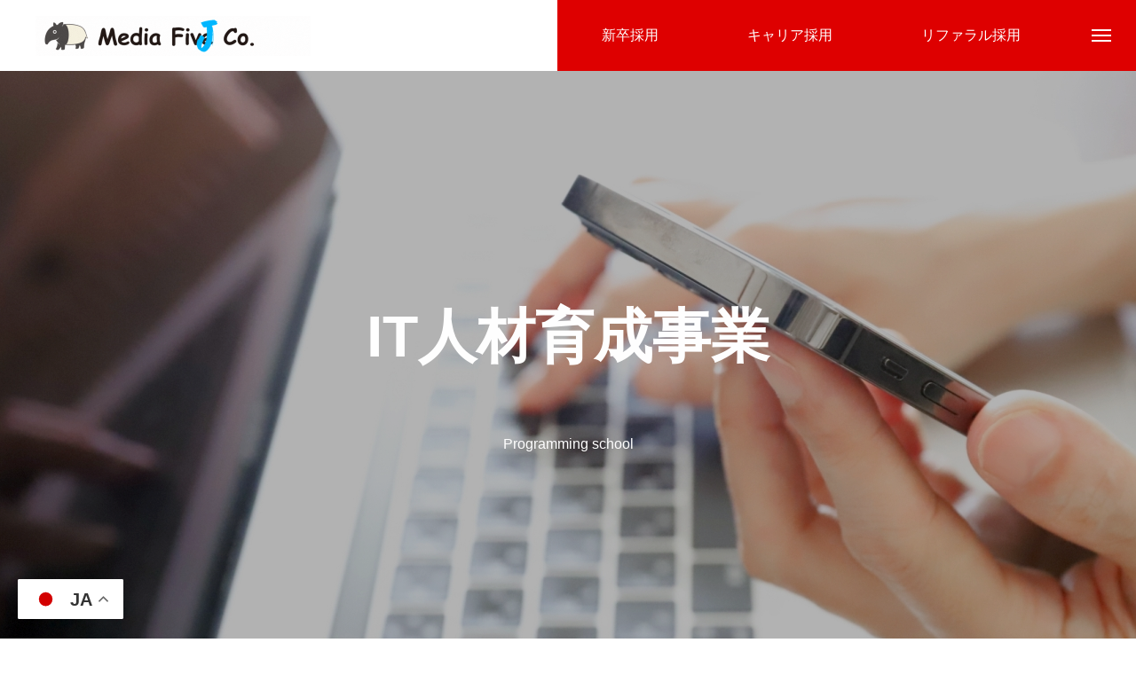

--- FILE ---
content_type: text/html; charset=UTF-8
request_url: https://recruit.media5.co.jp/archives/tag/programming-school
body_size: 17592
content:
<!DOCTYPE html>
<html class="pc" lang="ja">
<head prefix="og: https://ogp.me/ns# fb: https://ogp.me/ns/fb#">
<meta charset="UTF-8">
<!--[if IE]><meta http-equiv="X-UA-Compatible" content="IE=edge"><![endif]-->
<meta name="viewport" content="width=device-width">
<title>IT人材育成事業に関する記事一覧</title>
<meta name="description" content="ITエンジニアは、新卒以外の未経験者採用も実施中。新卒採用・中途採用（キャリア採用）に加えて、リファラル採用（紹介採用）やアルムナイ採用（出戻採用）などにも取り組んでいます。">
<link rel="pingback" href="https://recruit.media5.co.jp/xmlrpc.php">
<link rel="shortcut icon" href="https://recruit.media5.co.jp/wp-content/uploads/m5_recruit.png">
<meta name='robots' content='max-image-preview:large' />
<meta property="og:type" content="website">
<meta property="og:url" content="https://recruit.media5.co.jp/archives/tag/programming-school">
<meta property="og:title" content="IT人材育成事業 &#8211; メディアファイブ採用情報サイト ― ITエンジニア職は未経験も歓迎 ―">
<meta property="og:description" content="ITエンジニアは、新卒以外の未経験者採用も実施中。新卒採用・中途採用（キャリア採用）に加えて、リファラル採用（紹介採用）やアルムナイ採用（出戻採用）などにも取り組んでいます。">
<meta property="og:site_name" content="メディアファイブ採用情報サイト ― ITエンジニア職は未経験も歓迎 ―">
<meta property="og:image" content="https://recruit.media5.co.jp/wp-content/uploads/facebook_cover.jpg">
<meta property="og:image:secure_url" content="https://recruit.media5.co.jp/wp-content/uploads/facebook_cover.jpg"> 
<meta property="og:image:width" content="820"> 
<meta property="og:image:height" content="360">
<meta property="fb:app_id" content="431234211758145">
<meta name="twitter:card" content="summary">
<meta name="twitter:site" content="@media5_co_jp">
<meta name="twitter:creator" content="@media5_co_jp">
<meta name="twitter:title" content="IT人材育成事業 &#8211; メディアファイブ採用情報サイト ― ITエンジニア職は未経験も歓迎 ―">
<meta property="twitter:description" content="ITエンジニアは、新卒以外の未経験者採用も実施中。新卒採用・中途採用（キャリア採用）に加えて、リファラル採用（紹介採用）やアルムナイ採用（出戻採用）などにも取り組んでいます。">
<link rel='dns-prefetch' href='//www.googletagmanager.com' />
<link rel="alternate" type="application/rss+xml" title="メディアファイブ採用情報サイト ― ITエンジニア職は未経験も歓迎 ― &raquo; フィード" href="https://recruit.media5.co.jp/feed" />
<link rel="alternate" type="application/rss+xml" title="メディアファイブ採用情報サイト ― ITエンジニア職は未経験も歓迎 ― &raquo; コメントフィード" href="https://recruit.media5.co.jp/comments/feed" />
<link rel="alternate" type="application/rss+xml" title="メディアファイブ採用情報サイト ― ITエンジニア職は未経験も歓迎 ― &raquo; IT人材育成事業 タグのフィード" href="https://recruit.media5.co.jp/archives/tag/programming-school/feed" />
<link rel="preconnect" href="https://fonts.googleapis.com">
<link rel="preconnect" href="https://fonts.gstatic.com" crossorigin>
<link href="https://fonts.googleapis.com/css2?family=Noto+Sans+JP:wght@400;600" rel="stylesheet">
<style id='wp-img-auto-sizes-contain-inline-css' type='text/css'>
img:is([sizes=auto i],[sizes^="auto," i]){contain-intrinsic-size:3000px 1500px}
/*# sourceURL=wp-img-auto-sizes-contain-inline-css */
</style>
<link rel='stylesheet' id='style-css' href='https://recruit.media5.co.jp/wp-content/themes/massive_tcd084-child/style.css?ver=2.9.6' type='text/css' media='all' />
<style id='wp-block-library-inline-css' type='text/css'>
:root{--wp-block-synced-color:#7a00df;--wp-block-synced-color--rgb:122,0,223;--wp-bound-block-color:var(--wp-block-synced-color);--wp-editor-canvas-background:#ddd;--wp-admin-theme-color:#007cba;--wp-admin-theme-color--rgb:0,124,186;--wp-admin-theme-color-darker-10:#006ba1;--wp-admin-theme-color-darker-10--rgb:0,107,160.5;--wp-admin-theme-color-darker-20:#005a87;--wp-admin-theme-color-darker-20--rgb:0,90,135;--wp-admin-border-width-focus:2px}@media (min-resolution:192dpi){:root{--wp-admin-border-width-focus:1.5px}}.wp-element-button{cursor:pointer}:root .has-very-light-gray-background-color{background-color:#eee}:root .has-very-dark-gray-background-color{background-color:#313131}:root .has-very-light-gray-color{color:#eee}:root .has-very-dark-gray-color{color:#313131}:root .has-vivid-green-cyan-to-vivid-cyan-blue-gradient-background{background:linear-gradient(135deg,#00d084,#0693e3)}:root .has-purple-crush-gradient-background{background:linear-gradient(135deg,#34e2e4,#4721fb 50%,#ab1dfe)}:root .has-hazy-dawn-gradient-background{background:linear-gradient(135deg,#faaca8,#dad0ec)}:root .has-subdued-olive-gradient-background{background:linear-gradient(135deg,#fafae1,#67a671)}:root .has-atomic-cream-gradient-background{background:linear-gradient(135deg,#fdd79a,#004a59)}:root .has-nightshade-gradient-background{background:linear-gradient(135deg,#330968,#31cdcf)}:root .has-midnight-gradient-background{background:linear-gradient(135deg,#020381,#2874fc)}:root{--wp--preset--font-size--normal:16px;--wp--preset--font-size--huge:42px}.has-regular-font-size{font-size:1em}.has-larger-font-size{font-size:2.625em}.has-normal-font-size{font-size:var(--wp--preset--font-size--normal)}.has-huge-font-size{font-size:var(--wp--preset--font-size--huge)}.has-text-align-center{text-align:center}.has-text-align-left{text-align:left}.has-text-align-right{text-align:right}.has-fit-text{white-space:nowrap!important}#end-resizable-editor-section{display:none}.aligncenter{clear:both}.items-justified-left{justify-content:flex-start}.items-justified-center{justify-content:center}.items-justified-right{justify-content:flex-end}.items-justified-space-between{justify-content:space-between}.screen-reader-text{border:0;clip-path:inset(50%);height:1px;margin:-1px;overflow:hidden;padding:0;position:absolute;width:1px;word-wrap:normal!important}.screen-reader-text:focus{background-color:#ddd;clip-path:none;color:#444;display:block;font-size:1em;height:auto;left:5px;line-height:normal;padding:15px 23px 14px;text-decoration:none;top:5px;width:auto;z-index:100000}html :where(.has-border-color){border-style:solid}html :where([style*=border-top-color]){border-top-style:solid}html :where([style*=border-right-color]){border-right-style:solid}html :where([style*=border-bottom-color]){border-bottom-style:solid}html :where([style*=border-left-color]){border-left-style:solid}html :where([style*=border-width]){border-style:solid}html :where([style*=border-top-width]){border-top-style:solid}html :where([style*=border-right-width]){border-right-style:solid}html :where([style*=border-bottom-width]){border-bottom-style:solid}html :where([style*=border-left-width]){border-left-style:solid}html :where(img[class*=wp-image-]){height:auto;max-width:100%}:where(figure){margin:0 0 1em}html :where(.is-position-sticky){--wp-admin--admin-bar--position-offset:var(--wp-admin--admin-bar--height,0px)}@media screen and (max-width:600px){html :where(.is-position-sticky){--wp-admin--admin-bar--position-offset:0px}}

/*# sourceURL=wp-block-library-inline-css */
</style><style id='global-styles-inline-css' type='text/css'>
:root{--wp--preset--aspect-ratio--square: 1;--wp--preset--aspect-ratio--4-3: 4/3;--wp--preset--aspect-ratio--3-4: 3/4;--wp--preset--aspect-ratio--3-2: 3/2;--wp--preset--aspect-ratio--2-3: 2/3;--wp--preset--aspect-ratio--16-9: 16/9;--wp--preset--aspect-ratio--9-16: 9/16;--wp--preset--color--black: #000000;--wp--preset--color--cyan-bluish-gray: #abb8c3;--wp--preset--color--white: #ffffff;--wp--preset--color--pale-pink: #f78da7;--wp--preset--color--vivid-red: #cf2e2e;--wp--preset--color--luminous-vivid-orange: #ff6900;--wp--preset--color--luminous-vivid-amber: #fcb900;--wp--preset--color--light-green-cyan: #7bdcb5;--wp--preset--color--vivid-green-cyan: #00d084;--wp--preset--color--pale-cyan-blue: #8ed1fc;--wp--preset--color--vivid-cyan-blue: #0693e3;--wp--preset--color--vivid-purple: #9b51e0;--wp--preset--gradient--vivid-cyan-blue-to-vivid-purple: linear-gradient(135deg,rgb(6,147,227) 0%,rgb(155,81,224) 100%);--wp--preset--gradient--light-green-cyan-to-vivid-green-cyan: linear-gradient(135deg,rgb(122,220,180) 0%,rgb(0,208,130) 100%);--wp--preset--gradient--luminous-vivid-amber-to-luminous-vivid-orange: linear-gradient(135deg,rgb(252,185,0) 0%,rgb(255,105,0) 100%);--wp--preset--gradient--luminous-vivid-orange-to-vivid-red: linear-gradient(135deg,rgb(255,105,0) 0%,rgb(207,46,46) 100%);--wp--preset--gradient--very-light-gray-to-cyan-bluish-gray: linear-gradient(135deg,rgb(238,238,238) 0%,rgb(169,184,195) 100%);--wp--preset--gradient--cool-to-warm-spectrum: linear-gradient(135deg,rgb(74,234,220) 0%,rgb(151,120,209) 20%,rgb(207,42,186) 40%,rgb(238,44,130) 60%,rgb(251,105,98) 80%,rgb(254,248,76) 100%);--wp--preset--gradient--blush-light-purple: linear-gradient(135deg,rgb(255,206,236) 0%,rgb(152,150,240) 100%);--wp--preset--gradient--blush-bordeaux: linear-gradient(135deg,rgb(254,205,165) 0%,rgb(254,45,45) 50%,rgb(107,0,62) 100%);--wp--preset--gradient--luminous-dusk: linear-gradient(135deg,rgb(255,203,112) 0%,rgb(199,81,192) 50%,rgb(65,88,208) 100%);--wp--preset--gradient--pale-ocean: linear-gradient(135deg,rgb(255,245,203) 0%,rgb(182,227,212) 50%,rgb(51,167,181) 100%);--wp--preset--gradient--electric-grass: linear-gradient(135deg,rgb(202,248,128) 0%,rgb(113,206,126) 100%);--wp--preset--gradient--midnight: linear-gradient(135deg,rgb(2,3,129) 0%,rgb(40,116,252) 100%);--wp--preset--font-size--small: 13px;--wp--preset--font-size--medium: 20px;--wp--preset--font-size--large: 36px;--wp--preset--font-size--x-large: 42px;--wp--preset--spacing--20: 0.44rem;--wp--preset--spacing--30: 0.67rem;--wp--preset--spacing--40: 1rem;--wp--preset--spacing--50: 1.5rem;--wp--preset--spacing--60: 2.25rem;--wp--preset--spacing--70: 3.38rem;--wp--preset--spacing--80: 5.06rem;--wp--preset--shadow--natural: 6px 6px 9px rgba(0, 0, 0, 0.2);--wp--preset--shadow--deep: 12px 12px 50px rgba(0, 0, 0, 0.4);--wp--preset--shadow--sharp: 6px 6px 0px rgba(0, 0, 0, 0.2);--wp--preset--shadow--outlined: 6px 6px 0px -3px rgb(255, 255, 255), 6px 6px rgb(0, 0, 0);--wp--preset--shadow--crisp: 6px 6px 0px rgb(0, 0, 0);}:where(.is-layout-flex){gap: 0.5em;}:where(.is-layout-grid){gap: 0.5em;}body .is-layout-flex{display: flex;}.is-layout-flex{flex-wrap: wrap;align-items: center;}.is-layout-flex > :is(*, div){margin: 0;}body .is-layout-grid{display: grid;}.is-layout-grid > :is(*, div){margin: 0;}:where(.wp-block-columns.is-layout-flex){gap: 2em;}:where(.wp-block-columns.is-layout-grid){gap: 2em;}:where(.wp-block-post-template.is-layout-flex){gap: 1.25em;}:where(.wp-block-post-template.is-layout-grid){gap: 1.25em;}.has-black-color{color: var(--wp--preset--color--black) !important;}.has-cyan-bluish-gray-color{color: var(--wp--preset--color--cyan-bluish-gray) !important;}.has-white-color{color: var(--wp--preset--color--white) !important;}.has-pale-pink-color{color: var(--wp--preset--color--pale-pink) !important;}.has-vivid-red-color{color: var(--wp--preset--color--vivid-red) !important;}.has-luminous-vivid-orange-color{color: var(--wp--preset--color--luminous-vivid-orange) !important;}.has-luminous-vivid-amber-color{color: var(--wp--preset--color--luminous-vivid-amber) !important;}.has-light-green-cyan-color{color: var(--wp--preset--color--light-green-cyan) !important;}.has-vivid-green-cyan-color{color: var(--wp--preset--color--vivid-green-cyan) !important;}.has-pale-cyan-blue-color{color: var(--wp--preset--color--pale-cyan-blue) !important;}.has-vivid-cyan-blue-color{color: var(--wp--preset--color--vivid-cyan-blue) !important;}.has-vivid-purple-color{color: var(--wp--preset--color--vivid-purple) !important;}.has-black-background-color{background-color: var(--wp--preset--color--black) !important;}.has-cyan-bluish-gray-background-color{background-color: var(--wp--preset--color--cyan-bluish-gray) !important;}.has-white-background-color{background-color: var(--wp--preset--color--white) !important;}.has-pale-pink-background-color{background-color: var(--wp--preset--color--pale-pink) !important;}.has-vivid-red-background-color{background-color: var(--wp--preset--color--vivid-red) !important;}.has-luminous-vivid-orange-background-color{background-color: var(--wp--preset--color--luminous-vivid-orange) !important;}.has-luminous-vivid-amber-background-color{background-color: var(--wp--preset--color--luminous-vivid-amber) !important;}.has-light-green-cyan-background-color{background-color: var(--wp--preset--color--light-green-cyan) !important;}.has-vivid-green-cyan-background-color{background-color: var(--wp--preset--color--vivid-green-cyan) !important;}.has-pale-cyan-blue-background-color{background-color: var(--wp--preset--color--pale-cyan-blue) !important;}.has-vivid-cyan-blue-background-color{background-color: var(--wp--preset--color--vivid-cyan-blue) !important;}.has-vivid-purple-background-color{background-color: var(--wp--preset--color--vivid-purple) !important;}.has-black-border-color{border-color: var(--wp--preset--color--black) !important;}.has-cyan-bluish-gray-border-color{border-color: var(--wp--preset--color--cyan-bluish-gray) !important;}.has-white-border-color{border-color: var(--wp--preset--color--white) !important;}.has-pale-pink-border-color{border-color: var(--wp--preset--color--pale-pink) !important;}.has-vivid-red-border-color{border-color: var(--wp--preset--color--vivid-red) !important;}.has-luminous-vivid-orange-border-color{border-color: var(--wp--preset--color--luminous-vivid-orange) !important;}.has-luminous-vivid-amber-border-color{border-color: var(--wp--preset--color--luminous-vivid-amber) !important;}.has-light-green-cyan-border-color{border-color: var(--wp--preset--color--light-green-cyan) !important;}.has-vivid-green-cyan-border-color{border-color: var(--wp--preset--color--vivid-green-cyan) !important;}.has-pale-cyan-blue-border-color{border-color: var(--wp--preset--color--pale-cyan-blue) !important;}.has-vivid-cyan-blue-border-color{border-color: var(--wp--preset--color--vivid-cyan-blue) !important;}.has-vivid-purple-border-color{border-color: var(--wp--preset--color--vivid-purple) !important;}.has-vivid-cyan-blue-to-vivid-purple-gradient-background{background: var(--wp--preset--gradient--vivid-cyan-blue-to-vivid-purple) !important;}.has-light-green-cyan-to-vivid-green-cyan-gradient-background{background: var(--wp--preset--gradient--light-green-cyan-to-vivid-green-cyan) !important;}.has-luminous-vivid-amber-to-luminous-vivid-orange-gradient-background{background: var(--wp--preset--gradient--luminous-vivid-amber-to-luminous-vivid-orange) !important;}.has-luminous-vivid-orange-to-vivid-red-gradient-background{background: var(--wp--preset--gradient--luminous-vivid-orange-to-vivid-red) !important;}.has-very-light-gray-to-cyan-bluish-gray-gradient-background{background: var(--wp--preset--gradient--very-light-gray-to-cyan-bluish-gray) !important;}.has-cool-to-warm-spectrum-gradient-background{background: var(--wp--preset--gradient--cool-to-warm-spectrum) !important;}.has-blush-light-purple-gradient-background{background: var(--wp--preset--gradient--blush-light-purple) !important;}.has-blush-bordeaux-gradient-background{background: var(--wp--preset--gradient--blush-bordeaux) !important;}.has-luminous-dusk-gradient-background{background: var(--wp--preset--gradient--luminous-dusk) !important;}.has-pale-ocean-gradient-background{background: var(--wp--preset--gradient--pale-ocean) !important;}.has-electric-grass-gradient-background{background: var(--wp--preset--gradient--electric-grass) !important;}.has-midnight-gradient-background{background: var(--wp--preset--gradient--midnight) !important;}.has-small-font-size{font-size: var(--wp--preset--font-size--small) !important;}.has-medium-font-size{font-size: var(--wp--preset--font-size--medium) !important;}.has-large-font-size{font-size: var(--wp--preset--font-size--large) !important;}.has-x-large-font-size{font-size: var(--wp--preset--font-size--x-large) !important;}
/*# sourceURL=global-styles-inline-css */
</style>

<style id='classic-theme-styles-inline-css' type='text/css'>
/*! This file is auto-generated */
.wp-block-button__link{color:#fff;background-color:#32373c;border-radius:9999px;box-shadow:none;text-decoration:none;padding:calc(.667em + 2px) calc(1.333em + 2px);font-size:1.125em}.wp-block-file__button{background:#32373c;color:#fff;text-decoration:none}
/*# sourceURL=/wp-includes/css/classic-themes.min.css */
</style>
<link rel='stylesheet' id='wp-components-css' href='https://recruit.media5.co.jp/wp-includes/css/dist/components/style.min.css?ver=6.9' type='text/css' media='all' />
<link rel='stylesheet' id='wp-preferences-css' href='https://recruit.media5.co.jp/wp-includes/css/dist/preferences/style.min.css?ver=6.9' type='text/css' media='all' />
<link rel='stylesheet' id='wp-block-editor-css' href='https://recruit.media5.co.jp/wp-includes/css/dist/block-editor/style.min.css?ver=6.9' type='text/css' media='all' />
<link rel='stylesheet' id='popup-maker-block-library-style-css' href='https://recruit.media5.co.jp/wp-content/plugins/popup-maker/dist/packages/block-library-style.css?ver=dbea705cfafe089d65f1' type='text/css' media='all' />
<link rel='stylesheet' id='contact-form-7-css' href='https://recruit.media5.co.jp/wp-content/plugins/contact-form-7/includes/css/styles.css?ver=6.1.3' type='text/css' media='all' />
<link rel='stylesheet' id='pz-linkcard-css-css' href='//recruit.media5.co.jp/wp-content/uploads/pz-linkcard/style/style.min.css?ver=2.5.7.2.5' type='text/css' media='all' />
<link rel='stylesheet' id='fancybox-css' href='https://recruit.media5.co.jp/wp-content/plugins/easy-fancybox/fancybox/1.5.4/jquery.fancybox.css?ver=1769483759' type='text/css' media='screen' />
<link rel='stylesheet' id='tablepress-default-css' href='https://recruit.media5.co.jp/wp-content/plugins/tablepress/css/build/default.css?ver=3.2.5' type='text/css' media='all' />
<link rel='stylesheet' id='hcb-style-css' href='https://recruit.media5.co.jp/wp-content/plugins/highlighting-code-block/build/css/hcb--light.css?ver=0127121559' type='text/css' media='all' />
<style id='hcb-style-inline-css' type='text/css'>
:root{--hcb--fz--base: 14px}:root{--hcb--fz--mobile: 13px}:root{--hcb--ff:Menlo, Consolas, "Hiragino Kaku Gothic ProN", "Hiragino Sans", Meiryo, sans-serif;}
/*# sourceURL=hcb-style-inline-css */
</style>
<style>:root {
  --tcd-font-type1: Arial,"Hiragino Sans","Yu Gothic Medium","Meiryo",sans-serif;
  --tcd-font-type2: "Times New Roman",Times,"Yu Mincho","游明朝","游明朝体","Hiragino Mincho Pro",serif;
  --tcd-font-type3: Palatino,"Yu Kyokasho","游教科書体","UD デジタル 教科書体 N","游明朝","游明朝体","Hiragino Mincho Pro","Meiryo",serif;
  --tcd-font-type-logo: "Noto Sans JP",sans-serif;
}</style>
<script type="text/javascript" src="https://recruit.media5.co.jp/wp-includes/js/jquery/jquery.min.js?ver=3.7.1" id="jquery-core-js"></script>
<script type="text/javascript" src="https://recruit.media5.co.jp/wp-includes/js/jquery/jquery-migrate.min.js?ver=3.4.1" id="jquery-migrate-js"></script>

<!-- Site Kit によって追加された Google タグ（gtag.js）スニペット -->
<!-- Google アナリティクス スニペット (Site Kit が追加) -->
<script type="text/javascript" src="https://www.googletagmanager.com/gtag/js?id=GT-NNZ39D5" id="google_gtagjs-js" async></script>
<script type="text/javascript" id="google_gtagjs-js-after">
/* <![CDATA[ */
window.dataLayer = window.dataLayer || [];function gtag(){dataLayer.push(arguments);}
gtag("set","linker",{"domains":["recruit.media5.co.jp"]});
gtag("js", new Date());
gtag("set", "developer_id.dZTNiMT", true);
gtag("config", "GT-NNZ39D5");
//# sourceURL=google_gtagjs-js-after
/* ]]> */
</script>
<link rel="https://api.w.org/" href="https://recruit.media5.co.jp/wp-json/" /><link rel="alternate" title="JSON" type="application/json" href="https://recruit.media5.co.jp/wp-json/wp/v2/tags/156" /><meta name="generator" content="Site Kit by Google 1.170.0" /><!-- Begin Mieruca Embed Code --><script type="text/javascript" id="mierucajs">window.__fid = window.__fid || [];__fid.push([630879408]);(function() {function mieruca(){if(typeof window.__fjsld != "undefined") return; window.__fjsld = 1; var fjs = document.createElement('script'); fjs.type = 'text/javascript'; fjs.async = true; fjs.id = "fjssync"; var timestamp = new Date;fjs.src = ('https:' == document.location.protocol ? 'https' : 'http') + '://hm.mieru-ca.com/service/js/mieruca-hm.js?v='+ timestamp.getTime(); var x = document.getElementsByTagName('script')[0]; x.parentNode.insertBefore(fjs, x); };setTimeout(mieruca, 500); document.readyState != "complete" ? (window.attachEvent ? window.attachEvent("onload", mieruca) : window.addEventListener("load", mieruca, false)) : mieruca();})();</script><!-- End Mieruca Embed Code --><meta name="robots" content="index,follow" /><link rel="stylesheet" href="https://recruit.media5.co.jp/wp-content/themes/massive_tcd084/css/design-plus.css?ver=2.9.6">
<link rel="stylesheet" href="https://recruit.media5.co.jp/wp-content/themes/massive_tcd084/css/sns-botton.css?ver=2.9.6">
<link rel="stylesheet" media="screen and (max-width:1200px)" href="https://recruit.media5.co.jp/wp-content/themes/massive_tcd084/css/responsive.css?ver=2.9.6">
<link rel="stylesheet" media="screen and (max-width:1200px)" href="https://recruit.media5.co.jp/wp-content/themes/massive_tcd084/css/footer-bar.css?ver=2.9.6">

<script src="https://recruit.media5.co.jp/wp-content/themes/massive_tcd084/js/jquery.easing.1.4.js?ver=2.9.6"></script>
<script src="https://recruit.media5.co.jp/wp-content/themes/massive_tcd084/js/jscript.js?ver=2.9.6"></script>
<script src="https://recruit.media5.co.jp/wp-content/themes/massive_tcd084/js/comment.js?ver=2.9.6"></script>
<script src="https://recruit.media5.co.jp/wp-content/themes/massive_tcd084/js/parallax.js?ver=2.9.6"></script>
<link rel="stylesheet" href="https://recruit.media5.co.jp/wp-content/themes/massive_tcd084/js/simplebar.css?ver=2.9.6">
<script src="https://recruit.media5.co.jp/wp-content/themes/massive_tcd084/js/simplebar.min.js?ver=2.9.6"></script>


<script src="https://recruit.media5.co.jp/wp-content/themes/massive_tcd084/js/header_fix.js?ver=2.9.6"></script>
<script src="https://recruit.media5.co.jp/wp-content/themes/massive_tcd084/js/header_fix_mobile.js?ver=2.9.6"></script>


<style type="text/css">

body, input, textarea { font-family: var(--tcd-font-type1); }

.rich_font, .p-vertical { font-family: var(--tcd-font-type1); }

.rich_font_1 { font-family: var(--tcd-font-type1); }
.rich_font_2 { font-family: var(--tcd-font-type2); font-weight:500; }
.rich_font_3 { font-family: var(--tcd-font-type3); font-weight:500; }
.rich_font_logo { font-family: var(--tcd-font-type-logo); font-weight: bold !important; ;}


.pc .header_fix #header, .mobile .header_fix_mobile #header { background:rgba(255,255,255,1); }
#header:hover, html.open_menu #header { background:rgba(255,255,255,1) !important; }
#header_slider_catch .button { background-color: #000000; color: #ffffff; border-color: #000000;}

#header_slider_catch .button:hover {
  background-color: color-mix(in srgb, #000000 80%, #fff);
  border-color: color-mix(in srgb, #000000 80%, #fff);
}
#header_button a { font-size:16px; }
#header_button .num1 { color:#ffffff; background:#de0000; }
#header_button .num1:hover { background:#b60000; }
#header_button .num2 { color:#ffffff; background:#de0000; }
#header_button .num2:hover { background:#b60000; }
#header_button .num3 { color:#ffffff; background:#de0000; }
#header_button .num3:hover { background:#b60000; }
#menu_button { background:#de0000; }
#menu_button:hover { background:#b60000; }
#menu_button span { background:#ffffff; }
#drawer_menu { color:#ffffff; background:#de0000; }
#drawer_menu a { color:#ffffff; }
#global_menu li a { font-size:20px; border-color:#e06665; }
#global_menu .sub-menu li a { border-color:#444444 !important; }
#global_menu .sub-menu li a:hover { background:none; }
#global_menu li a:hover, #global_menu .menu-item-has-children.open > a { background:#b60000; border-color:#b60000; }
#drawer_footer_menu li a:hover, #drawer_footer_sns a:hover:before { color:#000000; }
#drawer_footer_sns li.note a:hover:before { background-color:#000000; }
#drawer_search { background:#ffffff; }
@media screen and (max-width:750px) {
  #global_menu li a { font-size:16px; }
}
#global_menu .child_menu { background:#000000; }
#global_menu a .sub_title { color:#ff9999; }
.mega_menu .title { font-size:16px; }
.mega_menu a:before {
  background: -moz-linear-gradient(left,  rgba(13,55,71,1) 0%, rgba(13,55,71,0) 100%);
  background: -webkit-linear-gradient(left,  rgba(13,55,71,1) 0%,rgba(13,55,71,0) 100%);
  background: linear-gradient(to right,  rgba(13,55,71,1) 0%,rgba(13,55,71,0) 100%);
}
@media screen and (max-width:750px) {
  .mega_menu .title { font-size:12px; }
}
#copyright { color:#ffffff; background:#de0000; }
#return_top_pc a { border-color:#dddddd; background:#000000; }
#return_top_pc a:hover { background:#de0000; }
#return_top_pc a:before { color:#ffffff !important; }
#return_top a:before { color:#ffffff; }
#return_top a { background:#000000; }
#return_top a:hover { background:#b60000; }
#footer_banner .title { font-size:22px; }
#footer_banner .desc { font-size:16px; }
#footer_banner .banner1 a { color:#ffffff !important; background:#de0000; }
#footer_banner .banner1 a:hover { background:#b60000; }
#footer_banner .banner2 a { color:#ffffff !important; background:#de0000; }
#footer_banner .banner2 a:hover { background:#b60000; }
#footer_menu .title { font-size:20px; }
#footer_menu .sub_title { font-size:16px; color:#de0000; }
@media screen and (max-width:750px) {
  #footer_banner .title { font-size:18px; }
  #footer_banner .desc { font-size:12px; }
  #footer_menu .title { font-size:18px; }
  #footer_menu .sub_title { font-size:14px; }
}

.author_profile a.avatar img, .animate_image img, .animate_background .image, #recipe_archive .blur_image {
  width:100%; height:auto;
  -webkit-transition: transform  0.75s ease;
  transition: transform  0.75s ease;
}
.author_profile a.avatar:hover img, .animate_image:hover img, .animate_background:hover .image, #recipe_archive a:hover .blur_image {
  -webkit-transform: scale(1.2);
  transform: scale(1.2);
}



a { color:#000; }

.cb_news_list .category_list li.active a,  #news_archive .category_list li.active a
  { color:#de0000; }

#page_content #tcd_contact_form .wpcf7-submit, #tcd_contact_form .radio_list input:checked + .wpcf7-list-item-label:after
  { background:#de0000; }



#submit_comment:hover, #cancel_comment_reply a:hover, #wp-calendar #prev a:hover, #wp-calendar #next a:hover, #wp-calendar td a:hover,
#post_pagination a:hover, #p_readmore .button:hover, .page_navi a:hover, #post_pagination a:hover,.c-pw__btn:hover, #post_pagination a:hover, #comment_tab li a:hover, #category_post .tab p:hover, .widget_tab_post_list_button a:hover,
#header_slider .slick-dots button:hover::before, #header_slider .slick-dots .slick-active button::before, .interview_image_slider_main .slick-dots button:hover::before, .interview_image_slider_main .slick-dots .slick-active button::before,
#page_content #tcd_contact_form .wpcf7-submit:hover
  { background-color:#b60000; }

#comment_textarea textarea:focus, .c-pw__box-input:focus, .page_navi a:hover, .page_navi span.current, #post_pagination p, #post_pagination a:hover
  { border-color:#b60000; }

a:hover, #header_logo a:hover, #header_slider_button:hover:before, #footer a:hover, #footer_social_link li a:hover:before, #bread_crumb a:hover, #bread_crumb li.home a:hover:after, #next_prev_post a:hover,
.single_copy_title_url_btn:hover, .tcdw_search_box_widget .search_area .search_button:hover:before, .styled_post_list1 a:hover .title, #return_top_pc a:hover:before, #blog_header .news_meta li a:hover, #blog_header .meta li.category a:hover,
#single_author_title_area .author_link li a:hover:before, .author_profile a:hover, .author_profile .author_link li a:hover:before, #post_meta_bottom a:hover, .cardlink .title a:hover, .comment a:hover, .comment_form_wrapper a:hover, #searchform .submit_button:hover:before,
#drawer_search .button label:hover:before, #related_post .category a:hover, #global_menu .sub-menu li a:hover
  { color:#0075a3; }
.author_profile .author_link li.note a:hover:before, .footer_sns li.note a:hover:before { background-color:#0075a3; }
.post_content a, .custom-html-widget a { color:#0075a3; }
.post_content a:hover, .custom-html-widget a:hover { color:#b60000; }

.news_cat_id5, .news_cat_id5 a { color:#d90000 !important; }
.news_cat_id5 a:hover { color:#fff !important; background:#d90000; border-color:#d90000; }
.news_cat_id7, .news_cat_id7 a { color:#d90000 !important; }
.news_cat_id7 a:hover { color:#fff !important; background:#d90000; border-color:#d90000; }
.news_cat_id6, .news_cat_id6 a { color:#d90000 !important; }
.news_cat_id6 a:hover { color:#fff !important; background:#d90000; border-color:#d90000; }
.news_cat_id8, .news_cat_id8 a { color:#d90000 !important; }
.news_cat_id8 a:hover { color:#fff !important; background:#d90000; border-color:#d90000; }
.styled_h2 {
  font-size:26px !important; text-align:left; color:#ffffff; background:#000000;  border-top:0px solid #dddddd;
  border-bottom:0px solid #dddddd;
  border-left:0px solid #dddddd;
  border-right:0px solid #dddddd;
  padding:15px 15px 15px 15px !important;
  margin:0px 0px 30px !important;
}
.styled_h3 {
  font-size:22px !important; text-align:left; color:#000000;   border-top:0px solid #dddddd;
  border-bottom:0px solid #dddddd;
  border-left:2px solid #000000;
  border-right:0px solid #dddddd;
  padding:6px 0px 6px 16px !important;
  margin:0px 0px 30px !important;
}
.styled_h4 {
  font-size:18px !important; text-align:left; color:#000000;   border-top:0px solid #dddddd;
  border-bottom:1px solid #dddddd;
  border-left:0px solid #dddddd;
  border-right:0px solid #dddddd;
  padding:3px 0px 3px 20px !important;
  margin:0px 0px 30px !important;
}
.styled_h5 {
  font-size:14px !important; text-align:left; color:#000000;   border-top:0px solid #dddddd;
  border-bottom:1px solid #dddddd;
  border-left:0px solid #dddddd;
  border-right:0px solid #dddddd;
  padding:3px 0px 3px 24px !important;
  margin:0px 0px 30px !important;
}
.q_custom_button1 {
  color:#ffffff !important;
  border-color:rgba(83,83,83,1);
}
.q_custom_button1.animation_type1 { background:#535353; }
.q_custom_button1:hover, .q_custom_button1:focus {
  color:#ffffff !important;
  border-color:rgba(125,125,125,1);
}
.q_custom_button1.animation_type1:hover { background:#7d7d7d; }
.q_custom_button1:before { background:#7d7d7d; }
.q_custom_button2 {
  color:#ffffff !important;
  border-color:rgba(83,83,83,1);
}
.q_custom_button2.animation_type1 { background:#535353; }
.q_custom_button2:hover, .q_custom_button2:focus {
  color:#ffffff !important;
  border-color:rgba(125,125,125,1);
}
.q_custom_button2.animation_type1:hover { background:#7d7d7d; }
.q_custom_button2:before { background:#7d7d7d; }
.q_custom_button3 {
  color:#ffffff !important;
  border-color:rgba(83,83,83,1);
}
.q_custom_button3.animation_type1 { background:#535353; }
.q_custom_button3:hover, .q_custom_button3:focus {
  color:#ffffff !important;
  border-color:rgba(125,125,125,1);
}
.q_custom_button3.animation_type1:hover { background:#7d7d7d; }
.q_custom_button3:before { background:#7d7d7d; }
.speech_balloon_left1 .speach_balloon_text { background-color: #ffdfdf; border-color: #ffdfdf; color: #000000 }
.speech_balloon_left1 .speach_balloon_text::before { border-right-color: #ffdfdf }
.speech_balloon_left1 .speach_balloon_text::after { border-right-color: #ffdfdf }
.speech_balloon_left2 .speach_balloon_text { background-color: #ffffff; border-color: #ff5353; color: #000000 }
.speech_balloon_left2 .speach_balloon_text::before { border-right-color: #ff5353 }
.speech_balloon_left2 .speach_balloon_text::after { border-right-color: #ffffff }
.speech_balloon_right1 .speach_balloon_text { background-color: #ccf4ff; border-color: #ccf4ff; color: #000000 }
.speech_balloon_right1 .speach_balloon_text::before { border-left-color: #ccf4ff }
.speech_balloon_right1 .speach_balloon_text::after { border-left-color: #ccf4ff }
.speech_balloon_right2 .speach_balloon_text { background-color: #ffffff; border-color: #0789b5; color: #000000 }
.speech_balloon_right2 .speach_balloon_text::before { border-left-color: #0789b5 }
.speech_balloon_right2 .speach_balloon_text::after { border-left-color: #ffffff }
.qt_google_map .pb_googlemap_custom-overlay-inner { background:#de0000; color:#ffffff; }
.qt_google_map .pb_googlemap_custom-overlay-inner::after { border-color:#de0000 transparent transparent transparent; }
</style>

<style id="current-page-style" type="text/css">
#page_header .catch { font-size:66px; color:#FFFFFF; }
#page_header .sub_title { font-size:16px; color:#FFFFFF; }
#page_header .desc { font-size:16px; color:#FFFFFF; }
.blog_list .title { font-size:18px; }
#author_page_headline { font-size:26px; }
@media screen and (max-width:1100px) {
  #page_header .catch { font-size:48px; }
}
@media screen and (max-width:950px) {
  .blog_list .title { font-size:15px; }
}
@media screen and (max-width:750px) {
  #page_header .catch { font-size:30px; }
  #page_header .sub_title { font-size:14px; }
  #page_header .desc { font-size:14px; }
  #author_page_headline { font-size:20px; }
}
#site_loader_overlay.active #site_loader_animation {
  opacity:0;
  -webkit-transition: all 1.0s cubic-bezier(0.22, 1, 0.36, 1) 0s; transition: all 1.0s cubic-bezier(0.22, 1, 0.36, 1) 0s;
}
#site_loader_logo_inner .message { font-size:16px; color:#000000; }
#site_loader_logo_inner i { background:#000000; }
@media screen and (max-width:750px) {
  #site_loader_logo_inner .message { font-size:14px; }
  }
</style>
<style id="tcd-custom_css-1">.post_content p{
    line-height:2rem;
    margin-bottom:1em;
}
.post_content .wp-caption-text{
    font-style: normal;
    padding-top:5px;
}
#page_header .desc .mobile{
    text-align: left;
}
.shadow{
    display: inline-block;
    box-shadow: 0px 0px 20px -5px rgba(0, 0, 0, 0.8);
}
sup {
    vertical-align: super;
    font-size: 0.5rem;
    padding-left: 0.25rem;
    color:#b60000;
}
.sup {
    font-size: smaller;
    color:#b60000;
}
.sup ul{
    margin-bottom:0;
}
blockquote p{
    font-size: 0.8rem;
    line-height: 1.8rem;
    margin-bottom: 0.8rem;
}
/* Contact Form 7 */
.wpcf7 p {
    margin-bottom: 30px;
    font-size: 100%;
}
/* Easy Table of Contents */
.ez-toc-list li,
.ez-toc-sticky-list li{
	line-height:2.6!important;
}
.ez-toc-close-icon{
	margin-right:30px;
}
/* チェックUL */
ul.check {
  list-style-type: none;
}
ul.check li {
  position: relative;
}
ul.check li::after {
  content: '';
  display: block;
  position: absolute;
  top: .6em;
  left: -1.2em;
  width: 10px;
  height: 5px;
  border-left: 2px solid #de0000;
  border-bottom: 2px solid #de0000;
  transform: rotate(-45deg);
}
</style>

<script>
jQuery(function ($) {
	var $window = $(window);
	var $body = $('body');
  // クイックタグ - underline ------------------------------------------
  if ($('.q_underline').length) {
    var gradient_prefix = null;
    $('.q_underline').each(function(){
      var bbc = $(this).css('borderBottomColor');
      if (jQuery.inArray(bbc, ['transparent', 'rgba(0, 0, 0, 0)']) == -1) {
        if (gradient_prefix === null) {
          gradient_prefix = '';
          var ua = navigator.userAgent.toLowerCase();
          if (/webkit/.test(ua)) {
            gradient_prefix = '-webkit-';
          } else if (/firefox/.test(ua)) {
            gradient_prefix = '-moz-';
          } else {
            gradient_prefix = '';
          }
        }
        $(this).css('borderBottomColor', 'transparent');
        if (gradient_prefix) {
          $(this).css('backgroundImage', gradient_prefix+'linear-gradient(left, transparent 50%, '+bbc+ ' 50%)');
        } else {
          $(this).css('backgroundImage', 'linear-gradient(to right, transparent 50%, '+bbc+ ' 50%)');
        }
      }
    });
    $window.on('scroll.q_underline', function(){
      $('.q_underline:not(.is-active)').each(function(){
        if ($body.hasClass('show-serumtal')) {
          var left = $(this).offset().left;
          if (window.scrollX > left - window.innerHeight) {
            $(this).addClass('is-active');
          }
        } else {
          var top = $(this).offset().top;
          if (window.scrollY > top - window.innerHeight) {
            $(this).addClass('is-active');
          }
        }
      });
      if (!$('.q_underline:not(.is-active)').length) {
        $window.off('scroll.q_underline');
      }
    });
  }
} );
</script>
<meta name="google-site-verification" content="oyEggcbZQevVra7SIQ-9HCtRp8XeZxHnh-XFhCMyOVg">
<!-- Site Kit が追加した Google AdSense メタタグ -->
<meta name="google-adsense-platform-account" content="ca-host-pub-2644536267352236">
<meta name="google-adsense-platform-domain" content="sitekit.withgoogle.com">
<!-- Site Kit が追加した End Google AdSense メタタグ -->
<link rel="icon" href="https://recruit.media5.co.jp/wp-content/uploads/cropped-m5_recruit-32x32.png" sizes="32x32" />
<link rel="icon" href="https://recruit.media5.co.jp/wp-content/uploads/cropped-m5_recruit-192x192.png" sizes="192x192" />
<link rel="apple-touch-icon" href="https://recruit.media5.co.jp/wp-content/uploads/cropped-m5_recruit-180x180.png" />
<meta name="msapplication-TileImage" content="https://recruit.media5.co.jp/wp-content/uploads/cropped-m5_recruit-270x270.png" />
		<style type="text/css" id="wp-custom-css">
			/* Translate WordPress with GTranslate
プラグイン */
@media screen and (max-width: 768px){
	.gt_float_switcher {
		margin-bottom: 40px; 
	  margin-left:-10px;
	}
}

/* reCAPTCHAプラグイン（Contact Form7） */
.grecaptcha-badge{
	display:none !important;
}		</style>
		</head>
<body id="body" class="archive tag tag-programming-school tag-156 wp-embed-responsive wp-theme-massive_tcd084 wp-child-theme-massive_tcd084-child hide_header_desc_mobile no_page_nav use_header_fix use_mobile_header_fix">


<div id="container">
  
 
 <header id="header">
    <div id="header_logo">
   <div class="logo">
 <a href="https://recruit.media5.co.jp/" title="メディアファイブ採用情報サイト ― ITエンジニア職は未経験も歓迎 ―">
    <img class="pc_logo_image" src="https://recruit.media5.co.jp/wp-content/uploads/m5logo_animation.gif?1769483759" alt="メディアファイブ採用情報サイト ― ITエンジニア職は未経験も歓迎 ―" title="メディアファイブ採用情報サイト ― ITエンジニア職は未経験も歓迎 ―" width="310" height="45" />
      <img class="mobile_logo_image type1" src="https://recruit.media5.co.jp/wp-content/uploads/m5logo_animation.gif?1769483759" alt="メディアファイブ採用情報サイト ― ITエンジニア職は未経験も歓迎 ―" title="メディアファイブ採用情報サイト ― ITエンジニア職は未経験も歓迎 ―" width="310" height="45" />
   </a>
</div>

  </div>
      <div id="header_button" class="clearfix">
      <a class="num1" href="/entry/new-graduate" >
    <span>新卒採用</span>
   </a>
     <a class="num2" href="/entry/career" >
    <span>キャリア採用</span>
   </a>
     <a class="num3" href="/entry/referral" >
    <span>リファラル採用</span>
   </a>
    </div>
      <a id="menu_button" href="#"><span></span><span></span><span></span></a>
   </header>

  <div id="drawer_menu">
  <div id="drawer_menu_inner">
      <nav id="global_menu">
    <ul id="menu-%e3%83%89%e3%83%ad%e3%83%af%e3%83%bc" class="menu"><li id="menu-item-96" class="menu-item menu-item-type-post_type menu-item-object-page menu-item-has-children menu-item-96 "><a href="https://recruit.media5.co.jp/about" class="megamenu_button" data-megamenu="js-megamenu96"><div class="inner"><span class="title">企業を知る</span><span class="sub_title">About</span></div></a>
<ul class="sub-menu">
	<li id="menu-item-8223" class="menu-item menu-item-type-post_type menu-item-object-page menu-item-8223 "><a href="https://recruit.media5.co.jp/about/philosophy"><div class="inner"><span class="title">企業理念</span></div></a></li>
	<li id="menu-item-8208" class="menu-item menu-item-type-post_type menu-item-object-page menu-item-8208 "><a href="https://recruit.media5.co.jp/about/greeting"><div class="inner"><span class="title">代表挨拶</span></div></a></li>
	<li id="menu-item-8224" class="menu-item menu-item-type-post_type menu-item-object-page menu-item-8224 "><a href="https://recruit.media5.co.jp/about/history"><div class="inner"><span class="title">会社沿革</span></div></a></li>
	<li id="menu-item-8210" class="menu-item menu-item-type-post_type menu-item-object-page menu-item-8210 "><a href="https://recruit.media5.co.jp/about/company"><div class="inner"><span class="title">会社概要</span></div></a></li>
	<li id="menu-item-8511" class="menu-item menu-item-type-post_type menu-item-object-page menu-item-8511 "><a href="https://recruit.media5.co.jp/about/tokyo"><div class="inner"><span class="title">東京オフィス</span></div></a></li>
	<li id="menu-item-8512" class="menu-item menu-item-type-post_type menu-item-object-page menu-item-8512 "><a href="https://recruit.media5.co.jp/about/fukuoka"><div class="inner"><span class="title">福岡オフィス</span></div></a></li>
</ul>
</li>
<li id="menu-item-8244" class="menu-item menu-item-type-post_type menu-item-object-page menu-item-has-children menu-item-8244 "><a href="https://recruit.media5.co.jp/business" class="megamenu_button" data-megamenu="js-megamenu8244"><div class="inner"><span class="title">事業を知る</span><span class="sub_title">Business</span></div></a>
<ul class="sub-menu">
	<li id="menu-item-8261" class="menu-item menu-item-type-post_type menu-item-object-page menu-item-8261 "><a href="https://recruit.media5.co.jp/business/ses"><div class="inner"><span class="title">SES事業</span></div></a></li>
	<li id="menu-item-8260" class="menu-item menu-item-type-post_type menu-item-object-page menu-item-8260 "><a href="https://recruit.media5.co.jp/business/si"><div class="inner"><span class="title">SI事業</span></div></a></li>
	<li id="menu-item-8262" class="menu-item menu-item-type-post_type menu-item-object-page menu-item-8262 "><a href="https://recruit.media5.co.jp/business/outsourcing"><div class="inner"><span class="title">ITアウトソーシング事業</span></div></a></li>
	<li id="menu-item-8263" class="menu-item menu-item-type-post_type menu-item-object-page menu-item-8263 "><a href="https://recruit.media5.co.jp/business/school"><div class="inner"><span class="title">IT人材育成事業</span></div></a></li>
	<li id="menu-item-8264" class="menu-item menu-item-type-post_type menu-item-object-page menu-item-8264 "><a href="https://recruit.media5.co.jp/business/others"><div class="inner"><span class="title">その他の事業</span></div></a></li>
</ul>
</li>
<li id="menu-item-16819" class="menu-item menu-item-type-post_type menu-item-object-page menu-item-has-children menu-item-16819 "><a href="https://recruit.media5.co.jp/works" class="megamenu_button" data-megamenu="js-megamenu16819"><div class="inner"><span class="title">業務を知る</span><span class="sub_title">Works</span></div></a>
<ul class="sub-menu">
	<li id="menu-item-16852" class="menu-item menu-item-type-post_type menu-item-object-page menu-item-16852 "><a href="https://recruit.media5.co.jp/works/it-engineer"><div class="inner"><span class="title">ITエンジニア職</span></div></a></li>
	<li id="menu-item-16853" class="menu-item menu-item-type-post_type menu-item-object-page menu-item-16853 "><a href="https://recruit.media5.co.jp/works"><div class="inner"><span class="title">その他の職種</span></div></a></li>
</ul>
</li>
<li id="menu-item-8245" class="menu-item menu-item-type-post_type menu-item-object-page menu-item-has-children menu-item-8245 "><a href="https://recruit.media5.co.jp/environment" class="megamenu_button" data-megamenu="js-megamenu8245"><div class="inner"><span class="title">環境を知る</span><span class="sub_title">Environment</span></div></a>
<ul class="sub-menu">
	<li id="menu-item-8289" class="menu-item menu-item-type-post_type menu-item-object-page menu-item-8289 "><a href="https://recruit.media5.co.jp/environment/overtime"><div class="inner"><span class="title">残業規制</span></div></a></li>
	<li id="menu-item-8290" class="menu-item menu-item-type-post_type menu-item-object-page menu-item-8290 "><a href="https://recruit.media5.co.jp/environment/personnel"><div class="inner"><span class="title">人事制度</span></div></a></li>
	<li id="menu-item-8291" class="menu-item menu-item-type-post_type menu-item-object-page menu-item-8291 "><a href="https://recruit.media5.co.jp/environment/system"><div class="inner"><span class="title">社内システム</span></div></a></li>
	<li id="menu-item-12979" class="menu-item menu-item-type-post_type menu-item-object-page menu-item-12979 "><a href="https://recruit.media5.co.jp/environment/study"><div class="inner"><span class="title">社内勉強会</span></div></a></li>
	<li id="menu-item-8292" class="menu-item menu-item-type-post_type menu-item-object-page menu-item-8292 "><a href="https://recruit.media5.co.jp/environment/event"><div class="inner"><span class="title">社内イベント</span></div></a></li>
	<li id="menu-item-8293" class="menu-item menu-item-type-post_type menu-item-object-page menu-item-8293 "><a href="https://recruit.media5.co.jp/environment/welfare"><div class="inner"><span class="title">福利厚生</span></div></a></li>
</ul>
</li>
<li id="menu-item-8274" class="menu-item menu-item-type-custom menu-item-object-custom menu-item-has-children menu-item-8274 "><a href="/blog" class="megamenu_button" data-megamenu="js-megamenu8274"><div class="inner"><span class="title">雰囲気を知る</span><span class="sub_title">Blog</span></div></a>
<ul class="sub-menu">
	<li id="menu-item-12972" class="menu-item menu-item-type-custom menu-item-object-custom menu-item-12972 "><a href="/archives/category/work"><div class="inner"><span class="title">働く</span></div></a></li>
	<li id="menu-item-12973" class="menu-item menu-item-type-custom menu-item-object-custom menu-item-12973 "><a href="/archives/category/learn"><div class="inner"><span class="title">学ぶ</span></div></a></li>
	<li id="menu-item-12974" class="menu-item menu-item-type-custom menu-item-object-custom menu-item-12974 "><a href="/archives/category/play"><div class="inner"><span class="title">遊ぶ</span></div></a></li>
</ul>
</li>
<li id="menu-item-39" class="menu-item menu-item-type-custom menu-item-object-custom menu-item-has-children menu-item-39 "><a href="/archives/interview" class="megamenu_button" data-megamenu="js-megamenu39"><div class="inner"><span class="title">社員を知る</span><span class="sub_title">Interview</span></div></a>
<ul class="sub-menu">
	<li id="menu-item-12879" class="menu-item menu-item-type-custom menu-item-object-custom menu-item-12879 "><a href="/archives/interview_category/new_graduate"><div class="inner"><span class="title">新卒採用の先輩たち</span></div></a></li>
	<li id="menu-item-12880" class="menu-item menu-item-type-custom menu-item-object-custom menu-item-12880 "><a href="/archives/interview_category/career"><div class="inner"><span class="title">キャリア採用の先輩たち</span></div></a></li>
	<li id="menu-item-12881" class="menu-item menu-item-type-custom menu-item-object-custom menu-item-12881 "><a href="/archives/interview_category/inexperienced"><div class="inner"><span class="title">未経験採用の先輩たち</span></div></a></li>
	<li id="menu-item-12882" class="menu-item menu-item-type-custom menu-item-object-custom menu-item-12882 "><a href="/archives/interview_category/referral"><div class="inner"><span class="title">リファラル採用の先輩たち</span></div></a></li>
	<li id="menu-item-16176" class="menu-item menu-item-type-custom menu-item-object-custom menu-item-16176 "><a href="/archives/interview_category/alumni"><div class="inner"><span class="title">アルムナイ採用の先輩たち</span></div></a></li>
</ul>
</li>
<li id="menu-item-8246" class="menu-item menu-item-type-post_type menu-item-object-page menu-item-has-children menu-item-8246 "><a href="https://recruit.media5.co.jp/entry" class="megamenu_button" data-megamenu="js-megamenu8246"><div class="inner"><span class="title">応募する</span><span class="sub_title">Entry</span></div></a>
<ul class="sub-menu">
	<li id="menu-item-8382" class="menu-item menu-item-type-post_type menu-item-object-page menu-item-8382 "><a href="https://recruit.media5.co.jp/entry/new-graduate"><div class="inner"><span class="title">新卒採用エントリー</span></div></a></li>
	<li id="menu-item-23136" class="menu-item menu-item-type-post_type menu-item-object-page menu-item-23136 "><a href="https://recruit.media5.co.jp/entry/second-new-graduate"><div class="inner"><span class="title">第二新卒採用エントリー</span></div></a></li>
	<li id="menu-item-8381" class="menu-item menu-item-type-post_type menu-item-object-page menu-item-8381 "><a href="https://recruit.media5.co.jp/entry/career"><div class="inner"><span class="title">キャリア採用エントリー</span></div></a></li>
	<li id="menu-item-8384" class="menu-item menu-item-type-post_type menu-item-object-page menu-item-8384 "><a href="https://recruit.media5.co.jp/entry/referral"><div class="inner"><span class="title">リファラル採用エントリー</span></div></a></li>
	<li id="menu-item-16177" class="menu-item menu-item-type-post_type menu-item-object-page menu-item-16177 "><a href="https://recruit.media5.co.jp/entry/alumni"><div class="inner"><span class="title">アルムナイ採用エントリー</span></div></a></li>
</ul>
</li>
</ul>   </nav>
   <div id="drawer_menu_footer">
        <ul id="drawer_footer_sns" class="footer_sns clearfix">
          <li class="insta"><a href="https://www.instagram.com/media5_recruit/" rel="nofollow" target="_blank" title="Instagram"><span>Instagram</span></a></li>          <li class="twitter"><a href="https://x.com/media5_recruit" rel="nofollow" target="_blank" title="X"><span>X</span></a></li>     <li class="facebook"><a href="https://www.facebook.com/media5.co.jp/" rel="nofollow" target="_blank" title="Facebook"><span>Facebook</span></a></li>          <li class="youtube"><a href="https://www.youtube.com/@media5_co_jp" rel="nofollow" target="_blank" title="YouTube"><span>YouTube</span></a></li>               <li class="rss"><a href="https://recruit.media5.co.jp/feed" rel="nofollow" target="_blank" title="RSS"><span>RSS</span></a></li>    </ul>
            <div id="drawer_footer_menu" class="clearfix">
     <ul id="menu-%e3%83%95%e3%83%83%e3%82%bf%e3%83%bc%e6%9c%80%e4%b8%8b%e9%83%a8" class="menu"><li id="menu-item-16938" class="menu-item menu-item-type-post_type menu-item-object-page menu-item-home menu-item-16938 "><a href="https://recruit.media5.co.jp/">ホーム</a></li>
<li id="menu-item-8482" class="menu-item menu-item-type-post_type menu-item-object-page menu-item-8482 "><a href="https://recruit.media5.co.jp/about">企業</a></li>
<li id="menu-item-8483" class="menu-item menu-item-type-post_type menu-item-object-page menu-item-8483 "><a href="https://recruit.media5.co.jp/business">事業</a></li>
<li id="menu-item-17686" class="menu-item menu-item-type-post_type menu-item-object-page menu-item-17686 "><a href="https://recruit.media5.co.jp/works">業務</a></li>
<li id="menu-item-8484" class="menu-item menu-item-type-post_type menu-item-object-page menu-item-8484 "><a href="https://recruit.media5.co.jp/environment">待遇</a></li>
<li id="menu-item-8481" class="menu-item menu-item-type-post_type menu-item-object-page current_page_parent menu-item-8481 current-menu-item"><a href="https://recruit.media5.co.jp/blog">ブログ</a></li>
<li id="menu-item-8486" class="menu-item menu-item-type-custom menu-item-object-custom menu-item-8486 "><a href="/archives/interview">インタビュー</a></li>
<li id="menu-item-8485" class="menu-item menu-item-type-post_type menu-item-object-page menu-item-8485 "><a href="https://recruit.media5.co.jp/entry">求人</a></li>
<li id="menu-item-8488" class="menu-item menu-item-type-custom menu-item-object-custom menu-item-8488 "><a href="/archives/news">お知らせ</a></li>
<li id="menu-item-16397" class="menu-item menu-item-type-post_type menu-item-object-page menu-item-privacy-policy menu-item-16397 "><a rel="privacy-policy" href="https://recruit.media5.co.jp/inquiry-privacy">個人情報</a></li>
<li id="menu-item-19231" class="menu-item menu-item-type-post_type menu-item-object-page menu-item-19231 "><a href="https://recruit.media5.co.jp/link">リンク</a></li>
<li id="menu-item-14395" class="menu-item menu-item-type-post_type menu-item-object-page menu-item-14395 "><a href="https://recruit.media5.co.jp/sitemap">サイトマップ</a></li>
</ul>    </div>
            <div id="drawer_search">
     <form role="search" method="get" id="drawer_searchform" action="https://recruit.media5.co.jp">
      <div class="input_area"><input type="text" value="" id="drawer_search_input" name="s"></div>
      <div class="button"><label for="drawer_search_button"></label><input type="submit" id="drawer_search_button" value=""></div>
     </form>
    </div>
       </div>
  </div>
 </div>
 <div class="child_menu mega_menu" id="js-megamenu96">
 <div class="mega_menu_inner">
    <a class="animate_background" href="https://recruit.media5.co.jp/about/philosophy">
      <p class="title rich_font_1"><span>企業理念</span></p>
         <div class="image_wrap">
    <div class="image" style="background:url(https://recruit.media5.co.jp/wp-content/uploads/56563_fit_menu.jpg) no-repeat center center; background-size:cover;"></div>
   </div>
     </a>
    <a class="animate_background" href="https://recruit.media5.co.jp/about/greeting">
      <p class="title rich_font_1"><span>代表挨拶</span></p>
         <div class="image_wrap">
    <div class="image" style="background:url(https://recruit.media5.co.jp/wp-content/uploads/ibuki-kawano_fit_menu.jpg) no-repeat center center; background-size:cover;"></div>
   </div>
     </a>
    <a class="animate_background" href="https://recruit.media5.co.jp/about/history">
      <p class="title rich_font_1"><span>会社沿革</span></p>
         <div class="image_wrap">
    <div class="image" style="background:url(https://recruit.media5.co.jp/wp-content/uploads/24070942_fit_menu.jpg) no-repeat center center; background-size:cover;"></div>
   </div>
     </a>
    <a class="animate_background" href="https://recruit.media5.co.jp/about/company">
      <p class="title rich_font_1"><span>会社概要</span></p>
         <div class="image_wrap">
    <div class="image" style="background:url(https://recruit.media5.co.jp/wp-content/uploads/office_fit_menu.jpg) no-repeat center center; background-size:cover;"></div>
   </div>
     </a>
    <a class="animate_background" href="https://recruit.media5.co.jp/about/tokyo">
      <p class="title rich_font_1"><span>東京オフィス</span></p>
         <div class="image_wrap">
    <div class="image" style="background:url(https://recruit.media5.co.jp/wp-content/uploads/mediafive-tokyo_fit_menu.jpg) no-repeat center center; background-size:cover;"></div>
   </div>
     </a>
    <a class="animate_background" href="https://recruit.media5.co.jp/about/fukuoka">
      <p class="title rich_font_1"><span>福岡オフィス</span></p>
         <div class="image_wrap">
    <div class="image" style="background:url(https://recruit.media5.co.jp/wp-content/uploads/mediafive-fukuoka_fit_menu.jpg) no-repeat center center; background-size:cover;"></div>
   </div>
     </a>
   </div>
</div>
<div class="child_menu mega_menu" id="js-megamenu8244">
 <div class="mega_menu_inner">
    <a class="animate_background" href="https://recruit.media5.co.jp/business/ses">
      <p class="title rich_font_1"><span>SES事業</span></p>
         <div class="image_wrap">
    <div class="image" style="background:url(https://recruit.media5.co.jp/wp-content/uploads/ses_fit_menu.jpg) no-repeat center center; background-size:cover;"></div>
   </div>
     </a>
    <a class="animate_background" href="https://recruit.media5.co.jp/business/si">
      <p class="title rich_font_1"><span>SI事業</span></p>
         <div class="image_wrap">
    <div class="image" style="background:url(https://recruit.media5.co.jp/wp-content/uploads/si_fit_menu.jpg) no-repeat center center; background-size:cover;"></div>
   </div>
     </a>
    <a class="animate_background" href="https://recruit.media5.co.jp/business/outsourcing">
      <p class="title rich_font_1"><span>ITアウトソーシング事業</span></p>
         <div class="image_wrap">
    <div class="image" style="background:url(https://recruit.media5.co.jp/wp-content/uploads/officedoctor_fit_menu.jpg) no-repeat center center; background-size:cover;"></div>
   </div>
     </a>
    <a class="animate_background" href="https://recruit.media5.co.jp/business/school">
      <p class="title rich_font_1"><span>IT人材育成事業</span></p>
         <div class="image_wrap">
    <div class="image" style="background:url(https://recruit.media5.co.jp/wp-content/uploads/school_fit_menu.jpg) no-repeat center center; background-size:cover;"></div>
   </div>
     </a>
    <a class="animate_background" href="https://recruit.media5.co.jp/business/others">
      <p class="title rich_font_1"><span>その他の事業</span></p>
         <div class="image_wrap">
    <div class="image" style="background:url(https://recruit.media5.co.jp/wp-content/uploads/m5nursery_fit_menu.jpg) no-repeat center center; background-size:cover;"></div>
   </div>
     </a>
   </div>
</div>
<div class="child_menu mega_menu" id="js-megamenu16819">
 <div class="mega_menu_inner">
    <a class="animate_background" href="https://recruit.media5.co.jp/works/it-engineer">
      <p class="title rich_font_1"><span>ITエンジニア職</span></p>
         <div class="image_wrap">
    <div class="image" style="background:url(https://recruit.media5.co.jp/wp-content/uploads/24851741_m_fit_cover_menu.jpg) no-repeat center center; background-size:cover;"></div>
   </div>
     </a>
    <a class="animate_background" href="https://recruit.media5.co.jp/works">
      <p class="title rich_font_1"><span>その他の職種</span></p>
         <div class="image_wrap">
    <div class="image" style="background:url(https://recruit.media5.co.jp/wp-content/uploads/23787024_m_fit_menu.jpg) no-repeat center center; background-size:cover;"></div>
   </div>
     </a>
   </div>
</div>
<div class="child_menu mega_menu" id="js-megamenu8245">
 <div class="mega_menu_inner">
    <a class="animate_background" href="https://recruit.media5.co.jp/environment/overtime">
      <p class="title rich_font_1"><span>残業規制</span></p>
         <div class="image_wrap">
    <div class="image" style="background:url(https://recruit.media5.co.jp/wp-content/uploads/overtime_fit_menu.jpg) no-repeat center center; background-size:cover;"></div>
   </div>
     </a>
    <a class="animate_background" href="https://recruit.media5.co.jp/environment/personnel">
      <p class="title rich_font_1"><span>人事制度</span></p>
         <div class="image_wrap">
    <div class="image" style="background:url(https://recruit.media5.co.jp/wp-content/uploads/24627502_fit_menu.jpg) no-repeat center center; background-size:cover;"></div>
   </div>
     </a>
    <a class="animate_background" href="https://recruit.media5.co.jp/environment/system">
      <p class="title rich_font_1"><span>社内システム</span></p>
         <div class="image_wrap">
    <div class="image" style="background:url(https://recruit.media5.co.jp/wp-content/uploads/system_fit_menu.jpg) no-repeat center center; background-size:cover;"></div>
   </div>
     </a>
    <a class="animate_background" href="https://recruit.media5.co.jp/environment/study">
      <p class="title rich_font_1"><span>社内勉強会</span></p>
         <div class="image_wrap">
    <div class="image" style="background:url(https://recruit.media5.co.jp/wp-content/uploads/study_fit_menu.jpg) no-repeat center center; background-size:cover;"></div>
   </div>
     </a>
    <a class="animate_background" href="https://recruit.media5.co.jp/environment/event">
      <p class="title rich_font_1"><span>社内イベント</span></p>
         <div class="image_wrap">
    <div class="image" style="background:url(https://recruit.media5.co.jp/wp-content/uploads/event_fit_menu.jpg) no-repeat center center; background-size:cover;"></div>
   </div>
     </a>
    <a class="animate_background" href="https://recruit.media5.co.jp/environment/welfare">
      <p class="title rich_font_1"><span>福利厚生</span></p>
         <div class="image_wrap">
    <div class="image" style="background:url(https://recruit.media5.co.jp/wp-content/uploads/welfare_fit_menu.jpg) no-repeat center center; background-size:cover;"></div>
   </div>
     </a>
   </div>
</div>
<div class="child_menu mega_menu" id="js-megamenu8274">
 <div class="mega_menu_inner">
    <a class="animate_background" href="/archives/category/work">
      <p class="title rich_font_1"><span>働く</span></p>
         <div class="image_wrap">
    <div class="image" style="background:url(https://recruit.media5.co.jp/wp-content/uploads/work_fit_menu.jpg) no-repeat center center; background-size:cover;"></div>
   </div>
     </a>
    <a class="animate_background" href="/archives/category/learn">
      <p class="title rich_font_1"><span>学ぶ</span></p>
         <div class="image_wrap">
    <div class="image" style="background:url(https://recruit.media5.co.jp/wp-content/uploads/learn_fit_menu.jpg) no-repeat center center; background-size:cover;"></div>
   </div>
     </a>
    <a class="animate_background" href="/archives/category/play">
      <p class="title rich_font_1"><span>遊ぶ</span></p>
         <div class="image_wrap">
    <div class="image" style="background:url(https://recruit.media5.co.jp/wp-content/uploads/play_fit_menu.jpg) no-repeat center center; background-size:cover;"></div>
   </div>
     </a>
   </div>
</div>
<div class="child_menu mega_menu" id="js-megamenu39">
 <div class="mega_menu_inner">
    <a class="animate_background" href="/archives/interview_category/new_graduate">
      <p class="title rich_font_1"><span>新卒採用の先輩たち</span></p>
         <div class="image_wrap">
    <div class="image" style="background:url(https://recruit.media5.co.jp/wp-content/uploads/24248068_m-494x236.jpg) no-repeat center center; background-size:cover;"></div>
   </div>
     </a>
    <a class="animate_background" href="/archives/interview_category/career">
      <p class="title rich_font_1"><span>キャリア採用の先輩たち</span></p>
         <div class="image_wrap">
    <div class="image" style="background:url(https://recruit.media5.co.jp/wp-content/uploads/423179_m-494x236.jpg) no-repeat center center; background-size:cover;"></div>
   </div>
     </a>
    <a class="animate_background" href="/archives/interview_category/inexperienced">
      <p class="title rich_font_1"><span>未経験採用の先輩たち</span></p>
         <div class="image_wrap">
    <div class="image" style="background:url(https://recruit.media5.co.jp/wp-content/uploads/inexperienced_fit_menu.jpg) no-repeat center center; background-size:cover;"></div>
   </div>
     </a>
    <a class="animate_background" href="/archives/interview_category/referral">
      <p class="title rich_font_1"><span>リファラル採用の先輩たち</span></p>
         <div class="image_wrap">
    <div class="image" style="background:url(https://recruit.media5.co.jp/wp-content/uploads/referral_fit_menu.jpg) no-repeat center center; background-size:cover;"></div>
   </div>
     </a>
    <a class="animate_background" href="/archives/interview_category/alumni">
      <p class="title rich_font_1"><span>アルムナイ採用の先輩たち</span></p>
         <div class="image_wrap">
    <div class="image" style="background:url(https://recruit.media5.co.jp/wp-content/uploads/alumni_fit_menu.jpg) no-repeat center center; background-size:cover;"></div>
   </div>
     </a>
   </div>
</div>
<div class="child_menu mega_menu" id="js-megamenu8246">
 <div class="mega_menu_inner">
    <a class="animate_background" href="https://recruit.media5.co.jp/entry/new-graduate">
      <p class="title rich_font_1"><span>新卒採用エントリー</span></p>
         <div class="image_wrap">
    <div class="image" style="background:url(https://recruit.media5.co.jp/wp-content/uploads/new-graduate_fit_menu.jpg) no-repeat center center; background-size:cover;"></div>
   </div>
     </a>
    <a class="animate_background" href="https://recruit.media5.co.jp/entry/second-new-graduate">
      <p class="title rich_font_1"><span>第二新卒採用エントリー</span></p>
         <div class="image_wrap">
    <div class="image" style="background:url(https://recruit.media5.co.jp/wp-content/uploads/second-new-graduate_fit_menu.jpg) no-repeat center center; background-size:cover;"></div>
   </div>
     </a>
    <a class="animate_background" href="https://recruit.media5.co.jp/entry/career">
      <p class="title rich_font_1"><span>キャリア採用エントリー</span></p>
         <div class="image_wrap">
    <div class="image" style="background:url(https://recruit.media5.co.jp/wp-content/uploads/423179_m-494x236.jpg) no-repeat center center; background-size:cover;"></div>
   </div>
     </a>
    <a class="animate_background" href="https://recruit.media5.co.jp/entry/referral">
      <p class="title rich_font_1"><span>リファラル採用エントリー</span></p>
         <div class="image_wrap">
    <div class="image" style="background:url(https://recruit.media5.co.jp/wp-content/uploads/referral_fit_menu.jpg) no-repeat center center; background-size:cover;"></div>
   </div>
     </a>
    <a class="animate_background" href="https://recruit.media5.co.jp/entry/alumni">
      <p class="title rich_font_1"><span>アルムナイ採用エントリー</span></p>
         <div class="image_wrap">
    <div class="image" style="background:url(https://recruit.media5.co.jp/wp-content/uploads/alumni_fit_menu.jpg) no-repeat center center; background-size:cover;"></div>
   </div>
     </a>
   </div>
</div>
 
 
 <div id="page_header" class="bg_animation_type2">
  <div id="page_header_inner">
    <h1 class="catch animate_item rich_font_1">IT人材育成事業</h1>
        <p class="desc animate_item rich_font_1 hide_desc_mobile"><span class="pc">Programming school</span><span class="mobile">メディアファイブでの働き・学び・遊ぶ活動を一部ご紹介します。</span></p>
   </div>
  <div class="overlay" style="background:rgba(0,0,0,0.3);"></div>
  <div class="bg_image pc" style="background:url(https://recruit.media5.co.jp/wp-content/uploads/blog_fit.jpg) no-repeat center top; background-size:cover;"></div> <div class="bg_image mobile" style="background:url(https://recruit.media5.co.jp/wp-content/uploads/blog_fit_sp.jpg) no-repeat center top; background-size:cover;"></div></div>

<div id="blog_archive">

  
  
  <div class="blog_list ">
      <article class="item" style="background:#00b6ff;">
    <p class="category"><a href="https://recruit.media5.co.jp/archives/category/work" rel="category tag">働くブログ</a></p>    <a class="animate_background clearfix" href="https://recruit.media5.co.jp/archives/18559">
     <div class="title_area">
      <h2 class="title rich_font_1"><span>【2023年5月度】ITプロ育成スクールの入校式を行いました【福岡校】</span></h2>
     </div>
     <p class="date"><time class="entry-date updated" datetime="2023-05-09T15:46:58+09:00">2023.05.09</time></p>     <div class="image_wrap">
      <div class="image" style="background:url(https://recruit.media5.co.jp/wp-content/uploads/IMG_3712_1450-450x450.jpg) no-repeat center center; background-size:cover;"></div>
     </div>
    </a>
   </article>
      <article class="item" style="background:#00b6ff;">
    <p class="category"><a href="https://recruit.media5.co.jp/archives/category/play" rel="category tag">遊ぶブログ</a></p>    <a class="animate_background clearfix" href="https://recruit.media5.co.jp/archives/17967">
     <div class="title_area">
      <h2 class="title rich_font_1"><span>【2023年4月】研修生懇親会を開催しました【福岡オフィス】</span></h2>
     </div>
     <p class="date"><time class="entry-date updated" datetime="2023-04-26T10:43:30+09:00">2023.04.18</time></p>     <div class="image_wrap">
      <div class="image" style="background:url(https://recruit.media5.co.jp/wp-content/uploads/20230414懇親会1450トリミング-450x450.jpg) no-repeat center center; background-size:cover;"></div>
     </div>
    </a>
   </article>
      <article class="item" style="background:#00b6ff;">
    <p class="category"><a href="https://recruit.media5.co.jp/archives/category/work" rel="category tag">働くブログ</a></p>    <a class="animate_background clearfix" href="https://recruit.media5.co.jp/archives/17802">
     <div class="title_area">
      <h2 class="title rich_font_1"><span>【2023年4月度】ITプロ育成スクールの入校式を行いました【福岡校】</span></h2>
     </div>
     <p class="date"><time class="entry-date updated" datetime="2023-04-13T16:23:01+09:00">2023.04.10</time></p>     <div class="image_wrap">
      <div class="image" style="background:url(https://recruit.media5.co.jp/wp-content/uploads/20230403_入校式-リサイズ1450-450x450.jpg) no-repeat center center; background-size:cover;"></div>
     </div>
    </a>
   </article>
      <article class="item" style="background:#00b6ff;">
    <p class="category"><a href="https://recruit.media5.co.jp/archives/category/work" rel="category tag">働くブログ</a></p>    <a class="animate_background clearfix" href="https://recruit.media5.co.jp/archives/17713">
     <div class="title_area">
      <h2 class="title rich_font_1"><span>【2023年3月度】ITプロ育成スクールの卒業式及び入社式を行いました【福岡オフィス】</span></h2>
     </div>
     <p class="date"><time class="entry-date updated" datetime="2023-03-29T14:33:12+09:00">2023.03.29</time></p>     <div class="image_wrap">
      <div class="image" style="background:url(https://recruit.media5.co.jp/wp-content/uploads/アイキャッチ_ぼかし-450x450.jpg) no-repeat center center; background-size:cover;"></div>
     </div>
    </a>
   </article>
     </div><!-- END #blog_list -->

  
  
</div><!-- END #blog_archive -->


  <div id="return_top_pc">
  <a href="#body"><span>TOP</span></a>
 </div>
 <footer id="footer">

    <div id="footer_banner">
      <div class="banner banner1">
    <a class="animate_background clearfix" href="/entry/new-graduate">
     <div class="image_wrap">
      <div class="image" style="background:url(https://recruit.media5.co.jp/wp-content/uploads/footer_new-graduate.gif) no-repeat center center; background-size:cover;"></div>
     </div>
     <div class="title_area">
      <div class="title rich_font_1">新卒採用にエントリー</div>      <p class="desc">IT企業というと理系や男性のイメージを持たれがちですが、当社には文系出身や女性もたくさん入社されています。重要なのは学部より想いです。</p>     </div>
    </a>
   </div>
      <div class="banner banner2">
    <a class="animate_background clearfix" href="/entry/career">
     <div class="image_wrap">
      <div class="image" style="background:url(https://recruit.media5.co.jp/wp-content/uploads/footer_career.gif) no-repeat center center; background-size:cover;"></div>
     </div>
     <div class="title_area">
      <div class="title rich_font_1">中途採用にエントリー</div>      <p class="desc">即戦力のキャリア採用や、社員を介したリファラル採用と元社員のアルムナイ採用まで、幅広く柔軟に求人しています。</p>     </div>
    </a>
   </div>
     </div><!-- end #footer_banner -->
  
      <div id="footer_menu">
      <div class="footer_menu">
    <ul id="menu-%e4%bc%81%e6%a5%ad%e3%83%bb%e4%ba%8b%e6%a5%ad%e3%83%bb%e6%a5%ad%e5%8b%99" class="menu"><li><a href="https://recruit.media5.co.jp/about"><span class="title rich_font_1">企業・事業・業務</span><span class="sub_title rich_font_1">About & Business & Works</span></a>
<ul class="sub-menu">
<li><a href="https://recruit.media5.co.jp/about">―　企業を知る　―</a></li>
<li><a href="https://recruit.media5.co.jp/about/philosophy">企業理念</a></li>
<li><a href="https://recruit.media5.co.jp/about/greeting">代表挨拶</a></li>
<li><a href="https://recruit.media5.co.jp/about/history">会社沿革</a></li>
<li><a href="https://recruit.media5.co.jp/about/company">会社概要</a></li>
<li><a href="https://recruit.media5.co.jp/about/tokyo">東京オフィス</a></li>
<li><a href="https://recruit.media5.co.jp/about/fukuoka">福岡オフィス</a></li>
<li><a href="https://recruit.media5.co.jp/business">―　事業を知る　―</a></li>
<li><a href="https://recruit.media5.co.jp/business/ses">SES事業</a></li>
<li><a href="https://recruit.media5.co.jp/business/si">SI事業</a></li>
<li><a href="https://recruit.media5.co.jp/business/outsourcing">ITアウトソーシング事業</a></li>
<li><a href="https://recruit.media5.co.jp/business/school">IT人材育成事業</a></li>
<li><a href="https://recruit.media5.co.jp/business/others">その他の事業</a></li>
<li><a href="https://recruit.media5.co.jp/works">―　業務を知る　―</a></li>
<li><a href="https://recruit.media5.co.jp/works/it-engineer">ITエンジニア職</a></li>
</ul>
</li>
</ul>   </div>
         <div class="footer_menu">
    <ul id="menu-%e7%92%b0%e5%a2%83%e3%83%bb%e9%9b%b0%e5%9b%b2%e6%b0%97" class="menu"><li><a href="https://recruit.media5.co.jp/environment"><span class="title rich_font_1">環境・雰囲気</span><span class="sub_title rich_font_1">Environment & Blog</span></a>
<ul class="sub-menu">
<li><a href="https://recruit.media5.co.jp/environment">―　環境を知る　―</a></li>
<li><a href="https://recruit.media5.co.jp/environment/overtime">残業規制</a></li>
<li><a href="https://recruit.media5.co.jp/environment/personnel">人事制度</a></li>
<li><a href="https://recruit.media5.co.jp/environment/system">社内システム</a></li>
<li><a href="https://recruit.media5.co.jp/environment/study">社内勉強会</a></li>
<li><a href="https://recruit.media5.co.jp/environment/event">社内イベント</a></li>
<li><a href="https://recruit.media5.co.jp/environment/welfare">福利厚生</a></li>
<li><a href="/blog">―　雰囲気を知る　―</a></li>
<li><a href="https://recruit.media5.co.jp/archives/category/work">働くブログ</a></li>
<li><a href="https://recruit.media5.co.jp/archives/category/learn">学ぶブログ</a></li>
<li><a href="https://recruit.media5.co.jp/archives/category/play">遊ぶブログ</a></li>
</ul>
</li>
</ul>   </div>
         <div class="footer_menu">
    <ul id="menu-%e6%b1%82%e4%ba%ba%e3%83%bb%e5%8f%96%e6%9d%90" class="menu"><li><a href="https://recruit.media5.co.jp/entry"><span class="title rich_font_1">求人・取材</span><span class="sub_title rich_font_1">Entry & Interview</span></a>
<ul class="sub-menu">
<li><a href="https://recruit.media5.co.jp/entry">―　応募する　―</a></li>
<li><a href="https://recruit.media5.co.jp/entry/new-graduate">新卒採用</a></li>
<li><a href="https://recruit.media5.co.jp/entry/second-new-graduate">第二新卒採用</a></li>
<li><a href="https://recruit.media5.co.jp/entry/career">キャリア採用</a></li>
<li><a href="https://recruit.media5.co.jp/entry/referral">リファラル採用</a></li>
<li><a href="https://recruit.media5.co.jp/entry/alumni">アルムナイ採用</a></li>
<li><a href="/archives/interview">―　社員を知る　―</a></li>
</ul>
</li>
</ul>   </div>
     </div><!-- END #footer_menu -->
  
  <div id="footer_bottom">

      <div id="footer_logo">
    
<div class="logo">
 <a href="https://recruit.media5.co.jp/" title="メディアファイブ採用情報サイト ― ITエンジニア職は未経験も歓迎 ―">
    <img class="pc_logo_image" src="https://recruit.media5.co.jp/wp-content/uploads/m5logo_animation.gif?1769483760" alt="メディアファイブ採用情報サイト ― ITエンジニア職は未経験も歓迎 ―" title="メディアファイブ採用情報サイト ― ITエンジニア職は未経験も歓迎 ―" width="310" height="45" />
      <img class="mobile_logo_image type1" src="https://recruit.media5.co.jp/wp-content/uploads/m5logo_animation.gif?1769483760" alt="メディアファイブ採用情報サイト ― ITエンジニア職は未経験も歓迎 ―" title="メディアファイブ採用情報サイト ― ITエンジニア職は未経験も歓迎 ―" width="310" height="45" />
   </a>
</div>

   </div>
         <ul id="footer_sns" class="footer_sns clearfix">
        <li class="insta"><a href="https://www.instagram.com/media5_recruit/" rel="nofollow" target="_blank" title="Instagram"><span>Instagram</span></a></li>        <li class="twitter"><a href="https://x.com/media5_recruit" rel="nofollow" target="_blank" title="X"><span>X</span></a></li>    <li class="facebook"><a href="https://www.facebook.com/media5.co.jp/" rel="nofollow" target="_blank" title="Facebook"><span>Facebook</span></a></li>        <li class="youtube"><a href="https://www.youtube.com/@media5_co_jp" rel="nofollow" target="_blank" title="YouTube"><span>YouTube</span></a></li>            <li class="rss"><a href="https://recruit.media5.co.jp/feed" rel="nofollow" target="_blank" title="RSS"><span>RSS</span></a></li>   </ul>
   
  </div><!-- END #footer_bottom -->

      <div id="footer_menu_bottom">
   <ul id="menu-%e3%83%95%e3%83%83%e3%82%bf%e3%83%bc%e6%9c%80%e4%b8%8b%e9%83%a8-1" class="menu"><li class="menu-item menu-item-type-post_type menu-item-object-page menu-item-home menu-item-16938 "><a href="https://recruit.media5.co.jp/">ホーム</a></li>
<li class="menu-item menu-item-type-post_type menu-item-object-page menu-item-8482 "><a href="https://recruit.media5.co.jp/about">企業</a></li>
<li class="menu-item menu-item-type-post_type menu-item-object-page menu-item-8483 "><a href="https://recruit.media5.co.jp/business">事業</a></li>
<li class="menu-item menu-item-type-post_type menu-item-object-page menu-item-17686 "><a href="https://recruit.media5.co.jp/works">業務</a></li>
<li class="menu-item menu-item-type-post_type menu-item-object-page menu-item-8484 "><a href="https://recruit.media5.co.jp/environment">待遇</a></li>
<li class="menu-item menu-item-type-post_type menu-item-object-page current_page_parent menu-item-8481 current-menu-item"><a href="https://recruit.media5.co.jp/blog">ブログ</a></li>
<li class="menu-item menu-item-type-custom menu-item-object-custom menu-item-8486 "><a href="/archives/interview">インタビュー</a></li>
<li class="menu-item menu-item-type-post_type menu-item-object-page menu-item-8485 "><a href="https://recruit.media5.co.jp/entry">求人</a></li>
<li class="menu-item menu-item-type-custom menu-item-object-custom menu-item-8488 "><a href="/archives/news">お知らせ</a></li>
<li class="menu-item menu-item-type-post_type menu-item-object-page menu-item-privacy-policy menu-item-16397 "><a rel="privacy-policy" href="https://recruit.media5.co.jp/inquiry-privacy">個人情報</a></li>
<li class="menu-item menu-item-type-post_type menu-item-object-page menu-item-19231 "><a href="https://recruit.media5.co.jp/link">リンク</a></li>
<li class="menu-item menu-item-type-post_type menu-item-object-page menu-item-14395 "><a href="https://recruit.media5.co.jp/sitemap">サイトマップ</a></li>
</ul>  </div>
  
    <p id="copyright">©メディアファイブ株式会社 All Rights Reserved.</p>

 </footer>

 
 <div id="return_top">
  <a href="#body"><span>TOP</span></a>
 </div>

 
</div><!-- #container -->

<script>


jQuery(document).ready(function($){

  
    $('#page_header').addClass('animate');
  $('#page_header .bg_image').on('animationend', function() {
    $('#page_header .animate_item').each(function(i){
      $(this).delay(i *500).queue(function(next) {
        $(this).addClass('animate2');
        next();
      });
    });
  });
  });
</script>


<script type="speculationrules">
{"prefetch":[{"source":"document","where":{"and":[{"href_matches":"/*"},{"not":{"href_matches":["/wp-*.php","/wp-admin/*","/wp-content/uploads/*","/wp-content/*","/wp-content/plugins/*","/wp-content/themes/massive_tcd084-child/*","/wp-content/themes/massive_tcd084/*","/*\\?(.+)"]}},{"not":{"selector_matches":"a[rel~=\"nofollow\"]"}},{"not":{"selector_matches":".no-prefetch, .no-prefetch a"}}]},"eagerness":"conservative"}]}
</script>
<div class="gtranslate_wrapper" id="gt-wrapper-68544928"></div>		<script type="text/javascript">
			var visualizerUserInteractionEvents = [
				"scroll",
				"mouseover",
				"keydown",
				"touchmove",
				"touchstart"
			];

			visualizerUserInteractionEvents.forEach(function(event) {
				window.addEventListener(event, visualizerTriggerScriptLoader, { passive: true });
			});

			function visualizerTriggerScriptLoader() {
				visualizerLoadScripts();
				visualizerUserInteractionEvents.forEach(function(event) {
					window.removeEventListener(event, visualizerTriggerScriptLoader, { passive: true });
				});
			}

			function visualizerLoadScripts() {
				document.querySelectorAll("script[data-visualizer-script]").forEach(function(elem) {
					jQuery.getScript( elem.getAttribute("data-visualizer-script") )
					.done( function( script, textStatus ) {
						elem.setAttribute("src", elem.getAttribute("data-visualizer-script"));
						elem.removeAttribute("data-visualizer-script");
						setTimeout( function() {
							visualizerRefreshChart();
						} );
					} );
				});
			}

			function visualizerRefreshChart() {
				jQuery( '.visualizer-front:not(.visualizer-chart-loaded)' ).resize();
				if ( jQuery( 'div.viz-facade-loaded:not(.visualizer-lazy):empty' ).length > 0 ) {
					visualizerUserInteractionEvents.forEach( function( event ) {
						window.addEventListener( event, function() {
							jQuery( '.visualizer-front:not(.visualizer-chart-loaded)' ).resize();
						}, { passive: true } );
					} );
				}
			}
		</script>
			<script type="text/javascript" src="https://recruit.media5.co.jp/wp-includes/js/dist/hooks.min.js?ver=dd5603f07f9220ed27f1" id="wp-hooks-js"></script>
<script type="text/javascript" src="https://recruit.media5.co.jp/wp-includes/js/dist/i18n.min.js?ver=c26c3dc7bed366793375" id="wp-i18n-js"></script>
<script type="text/javascript" id="wp-i18n-js-after">
/* <![CDATA[ */
wp.i18n.setLocaleData( { 'text direction\u0004ltr': [ 'ltr' ] } );
//# sourceURL=wp-i18n-js-after
/* ]]> */
</script>
<script type="text/javascript" src="https://recruit.media5.co.jp/wp-content/plugins/contact-form-7/includes/swv/js/index.js?ver=6.1.3" id="swv-js"></script>
<script type="text/javascript" id="contact-form-7-js-translations">
/* <![CDATA[ */
( function( domain, translations ) {
	var localeData = translations.locale_data[ domain ] || translations.locale_data.messages;
	localeData[""].domain = domain;
	wp.i18n.setLocaleData( localeData, domain );
} )( "contact-form-7", {"translation-revision-date":"2025-10-29 09:23:50+0000","generator":"GlotPress\/4.0.3","domain":"messages","locale_data":{"messages":{"":{"domain":"messages","plural-forms":"nplurals=1; plural=0;","lang":"ja_JP"},"This contact form is placed in the wrong place.":["\u3053\u306e\u30b3\u30f3\u30bf\u30af\u30c8\u30d5\u30a9\u30fc\u30e0\u306f\u9593\u9055\u3063\u305f\u4f4d\u7f6e\u306b\u7f6e\u304b\u308c\u3066\u3044\u307e\u3059\u3002"],"Error:":["\u30a8\u30e9\u30fc:"]}},"comment":{"reference":"includes\/js\/index.js"}} );
//# sourceURL=contact-form-7-js-translations
/* ]]> */
</script>
<script type="text/javascript" id="contact-form-7-js-before">
/* <![CDATA[ */
var wpcf7 = {
    "api": {
        "root": "https:\/\/recruit.media5.co.jp\/wp-json\/",
        "namespace": "contact-form-7\/v1"
    }
};
//# sourceURL=contact-form-7-js-before
/* ]]> */
</script>
<script type="text/javascript" src="https://recruit.media5.co.jp/wp-content/plugins/contact-form-7/includes/js/index.js?ver=6.1.3" id="contact-form-7-js"></script>
<script type="text/javascript" id="pz-lkc-click-js-extra">
/* <![CDATA[ */
var pz_lkc_ajax = {"ajax_url":"https://recruit.media5.co.jp/wp-admin/admin-ajax.php","nonce":"bea12271e3"};
//# sourceURL=pz-lkc-click-js-extra
/* ]]> */
</script>
<script type="text/javascript" src="https://recruit.media5.co.jp/wp-content/plugins/pz-linkcard/js/click-counter.js?ver=2.5.7.2" id="pz-lkc-click-js"></script>
<script type="text/javascript" src="https://recruit.media5.co.jp/wp-content/plugins/easy-fancybox/vendor/purify.min.js?ver=1769483759" id="fancybox-purify-js"></script>
<script type="text/javascript" id="jquery-fancybox-js-extra">
/* <![CDATA[ */
var efb_i18n = {"close":"Close","next":"Next","prev":"Previous","startSlideshow":"Start slideshow","toggleSize":"Toggle size"};
//# sourceURL=jquery-fancybox-js-extra
/* ]]> */
</script>
<script type="text/javascript" src="https://recruit.media5.co.jp/wp-content/plugins/easy-fancybox/fancybox/1.5.4/jquery.fancybox.js?ver=1769483759" id="jquery-fancybox-js"></script>
<script type="text/javascript" id="jquery-fancybox-js-after">
/* <![CDATA[ */
var fb_timeout, fb_opts={'autoScale':true,'showCloseButton':true,'margin':20,'pixelRatio':'false','centerOnScroll':false,'enableEscapeButton':true,'overlayShow':true,'hideOnOverlayClick':true,'minVpHeight':320,'disableCoreLightbox':'true','enableBlockControls':'true','fancybox_openBlockControls':'true' };
if(typeof easy_fancybox_handler==='undefined'){
var easy_fancybox_handler=function(){
jQuery([".nolightbox","a.wp-block-fileesc_html__button","a.pin-it-button","a[href*='pinterest.com\/pin\/create']","a[href*='facebook.com\/share']","a[href*='twitter.com\/share']"].join(',')).addClass('nofancybox');
jQuery('a.fancybox-close').on('click',function(e){e.preventDefault();jQuery.fancybox.close()});
/* IMG */
						var unlinkedImageBlocks=jQuery(".wp-block-image > img:not(.nofancybox,figure.nofancybox>img)");
						unlinkedImageBlocks.wrap(function() {
							var href = jQuery( this ).attr( "src" );
							return "<a href='" + href + "'></a>";
						});
var fb_IMG_select=jQuery('a[href*=".jpg" i]:not(.nofancybox,li.nofancybox>a,figure.nofancybox>a),area[href*=".jpg" i]:not(.nofancybox),a[href*=".png" i]:not(.nofancybox,li.nofancybox>a,figure.nofancybox>a),area[href*=".png" i]:not(.nofancybox),a[href*=".webp" i]:not(.nofancybox,li.nofancybox>a,figure.nofancybox>a),area[href*=".webp" i]:not(.nofancybox)');
fb_IMG_select.addClass('fancybox image');
var fb_IMG_sections=jQuery('.gallery,.wp-block-gallery,.tiled-gallery,.wp-block-jetpack-tiled-gallery,.ngg-galleryoverview,.ngg-imagebrowser,.nextgen_pro_blog_gallery,.nextgen_pro_film,.nextgen_pro_horizontal_filmstrip,.ngg-pro-masonry-wrapper,.ngg-pro-mosaic-container,.nextgen_pro_sidescroll,.nextgen_pro_slideshow,.nextgen_pro_thumbnail_grid,.tiled-gallery');
fb_IMG_sections.each(function(){jQuery(this).find(fb_IMG_select).attr('rel','gallery-'+fb_IMG_sections.index(this));});
jQuery('a.fancybox,area.fancybox,.fancybox>a').each(function(){jQuery(this).fancybox(jQuery.extend(true,{},fb_opts,{'transition':'elastic','transitionIn':'elastic','transitionOut':'elastic','opacity':false,'hideOnContentClick':false,'titleShow':true,'titlePosition':'over','titleFromAlt':true,'showNavArrows':true,'enableKeyboardNav':true,'cyclic':false,'mouseWheel':'false'}))});
};};
jQuery(easy_fancybox_handler);jQuery(document).on('post-load',easy_fancybox_handler);

//# sourceURL=jquery-fancybox-js-after
/* ]]> */
</script>
<script type="text/javascript" src="https://recruit.media5.co.jp/wp-content/plugins/easy-fancybox/vendor/jquery.easing.js?ver=1.4.1" id="jquery-easing-js"></script>
<script type="text/javascript" src="https://www.google.com/recaptcha/api.js?render=6LdEnYIpAAAAAO1IsokUam63uoKiLuan5YgnQFBr&amp;ver=3.0" id="google-recaptcha-js"></script>
<script type="text/javascript" src="https://recruit.media5.co.jp/wp-includes/js/dist/vendor/wp-polyfill.min.js?ver=3.15.0" id="wp-polyfill-js"></script>
<script type="text/javascript" id="wpcf7-recaptcha-js-before">
/* <![CDATA[ */
var wpcf7_recaptcha = {
    "sitekey": "6LdEnYIpAAAAAO1IsokUam63uoKiLuan5YgnQFBr",
    "actions": {
        "homepage": "homepage",
        "contactform": "contactform"
    }
};
//# sourceURL=wpcf7-recaptcha-js-before
/* ]]> */
</script>
<script type="text/javascript" src="https://recruit.media5.co.jp/wp-content/plugins/contact-form-7/modules/recaptcha/index.js?ver=6.1.3" id="wpcf7-recaptcha-js"></script>
<script type="text/javascript" src="https://recruit.media5.co.jp/wp-content/plugins/highlighting-code-block/assets/js/prism.js?ver=0127121559" id="hcb-prism-js"></script>
<script type="text/javascript" src="https://recruit.media5.co.jp/wp-includes/js/clipboard.min.js?ver=2.0.11" id="clipboard-js"></script>
<script type="text/javascript" id="hcb-script-js-extra">
/* <![CDATA[ */
var hcbVars = {"showCopyBtn":"1","copyBtnLabel":"\u30b3\u30fc\u30c9\u3092\u30af\u30ea\u30c3\u30d7\u30dc\u30fc\u30c9\u306b\u30b3\u30d4\u30fc\u3059\u308b"};
//# sourceURL=hcb-script-js-extra
/* ]]> */
</script>
<script type="text/javascript" src="https://recruit.media5.co.jp/wp-content/plugins/highlighting-code-block/build/js/hcb_script.js?ver=0127121559" id="hcb-script-js"></script>
<script type="text/javascript" id="gt_widget_script_68544928-js-before">
/* <![CDATA[ */
window.gtranslateSettings = /* document.write */ window.gtranslateSettings || {};window.gtranslateSettings['68544928'] = {"default_language":"ja","languages":["zh-CN","zh-TW","en","ja","ko"],"url_structure":"none","flag_style":"2d","wrapper_selector":"#gt-wrapper-68544928","alt_flags":[],"float_switcher_open_direction":"top","switcher_horizontal_position":"left","switcher_vertical_position":"bottom","flags_location":"\/wp-content\/plugins\/gtranslate\/flags\/"};
//# sourceURL=gt_widget_script_68544928-js-before
/* ]]> */
</script><script src="https://recruit.media5.co.jp/wp-content/plugins/gtranslate/js/float.js?ver=6.9" data-no-optimize="1" data-no-minify="1" data-gt-orig-url="/archives/tag/programming-school" data-gt-orig-domain="recruit.media5.co.jp" data-gt-widget-id="68544928" defer></script></body>
</html>

--- FILE ---
content_type: text/html; charset=utf-8
request_url: https://www.google.com/recaptcha/api2/anchor?ar=1&k=6LdEnYIpAAAAAO1IsokUam63uoKiLuan5YgnQFBr&co=aHR0cHM6Ly9yZWNydWl0Lm1lZGlhNS5jby5qcDo0NDM.&hl=en&v=N67nZn4AqZkNcbeMu4prBgzg&size=invisible&anchor-ms=20000&execute-ms=30000&cb=gl8fytuvndm2
body_size: 48704
content:
<!DOCTYPE HTML><html dir="ltr" lang="en"><head><meta http-equiv="Content-Type" content="text/html; charset=UTF-8">
<meta http-equiv="X-UA-Compatible" content="IE=edge">
<title>reCAPTCHA</title>
<style type="text/css">
/* cyrillic-ext */
@font-face {
  font-family: 'Roboto';
  font-style: normal;
  font-weight: 400;
  font-stretch: 100%;
  src: url(//fonts.gstatic.com/s/roboto/v48/KFO7CnqEu92Fr1ME7kSn66aGLdTylUAMa3GUBHMdazTgWw.woff2) format('woff2');
  unicode-range: U+0460-052F, U+1C80-1C8A, U+20B4, U+2DE0-2DFF, U+A640-A69F, U+FE2E-FE2F;
}
/* cyrillic */
@font-face {
  font-family: 'Roboto';
  font-style: normal;
  font-weight: 400;
  font-stretch: 100%;
  src: url(//fonts.gstatic.com/s/roboto/v48/KFO7CnqEu92Fr1ME7kSn66aGLdTylUAMa3iUBHMdazTgWw.woff2) format('woff2');
  unicode-range: U+0301, U+0400-045F, U+0490-0491, U+04B0-04B1, U+2116;
}
/* greek-ext */
@font-face {
  font-family: 'Roboto';
  font-style: normal;
  font-weight: 400;
  font-stretch: 100%;
  src: url(//fonts.gstatic.com/s/roboto/v48/KFO7CnqEu92Fr1ME7kSn66aGLdTylUAMa3CUBHMdazTgWw.woff2) format('woff2');
  unicode-range: U+1F00-1FFF;
}
/* greek */
@font-face {
  font-family: 'Roboto';
  font-style: normal;
  font-weight: 400;
  font-stretch: 100%;
  src: url(//fonts.gstatic.com/s/roboto/v48/KFO7CnqEu92Fr1ME7kSn66aGLdTylUAMa3-UBHMdazTgWw.woff2) format('woff2');
  unicode-range: U+0370-0377, U+037A-037F, U+0384-038A, U+038C, U+038E-03A1, U+03A3-03FF;
}
/* math */
@font-face {
  font-family: 'Roboto';
  font-style: normal;
  font-weight: 400;
  font-stretch: 100%;
  src: url(//fonts.gstatic.com/s/roboto/v48/KFO7CnqEu92Fr1ME7kSn66aGLdTylUAMawCUBHMdazTgWw.woff2) format('woff2');
  unicode-range: U+0302-0303, U+0305, U+0307-0308, U+0310, U+0312, U+0315, U+031A, U+0326-0327, U+032C, U+032F-0330, U+0332-0333, U+0338, U+033A, U+0346, U+034D, U+0391-03A1, U+03A3-03A9, U+03B1-03C9, U+03D1, U+03D5-03D6, U+03F0-03F1, U+03F4-03F5, U+2016-2017, U+2034-2038, U+203C, U+2040, U+2043, U+2047, U+2050, U+2057, U+205F, U+2070-2071, U+2074-208E, U+2090-209C, U+20D0-20DC, U+20E1, U+20E5-20EF, U+2100-2112, U+2114-2115, U+2117-2121, U+2123-214F, U+2190, U+2192, U+2194-21AE, U+21B0-21E5, U+21F1-21F2, U+21F4-2211, U+2213-2214, U+2216-22FF, U+2308-230B, U+2310, U+2319, U+231C-2321, U+2336-237A, U+237C, U+2395, U+239B-23B7, U+23D0, U+23DC-23E1, U+2474-2475, U+25AF, U+25B3, U+25B7, U+25BD, U+25C1, U+25CA, U+25CC, U+25FB, U+266D-266F, U+27C0-27FF, U+2900-2AFF, U+2B0E-2B11, U+2B30-2B4C, U+2BFE, U+3030, U+FF5B, U+FF5D, U+1D400-1D7FF, U+1EE00-1EEFF;
}
/* symbols */
@font-face {
  font-family: 'Roboto';
  font-style: normal;
  font-weight: 400;
  font-stretch: 100%;
  src: url(//fonts.gstatic.com/s/roboto/v48/KFO7CnqEu92Fr1ME7kSn66aGLdTylUAMaxKUBHMdazTgWw.woff2) format('woff2');
  unicode-range: U+0001-000C, U+000E-001F, U+007F-009F, U+20DD-20E0, U+20E2-20E4, U+2150-218F, U+2190, U+2192, U+2194-2199, U+21AF, U+21E6-21F0, U+21F3, U+2218-2219, U+2299, U+22C4-22C6, U+2300-243F, U+2440-244A, U+2460-24FF, U+25A0-27BF, U+2800-28FF, U+2921-2922, U+2981, U+29BF, U+29EB, U+2B00-2BFF, U+4DC0-4DFF, U+FFF9-FFFB, U+10140-1018E, U+10190-1019C, U+101A0, U+101D0-101FD, U+102E0-102FB, U+10E60-10E7E, U+1D2C0-1D2D3, U+1D2E0-1D37F, U+1F000-1F0FF, U+1F100-1F1AD, U+1F1E6-1F1FF, U+1F30D-1F30F, U+1F315, U+1F31C, U+1F31E, U+1F320-1F32C, U+1F336, U+1F378, U+1F37D, U+1F382, U+1F393-1F39F, U+1F3A7-1F3A8, U+1F3AC-1F3AF, U+1F3C2, U+1F3C4-1F3C6, U+1F3CA-1F3CE, U+1F3D4-1F3E0, U+1F3ED, U+1F3F1-1F3F3, U+1F3F5-1F3F7, U+1F408, U+1F415, U+1F41F, U+1F426, U+1F43F, U+1F441-1F442, U+1F444, U+1F446-1F449, U+1F44C-1F44E, U+1F453, U+1F46A, U+1F47D, U+1F4A3, U+1F4B0, U+1F4B3, U+1F4B9, U+1F4BB, U+1F4BF, U+1F4C8-1F4CB, U+1F4D6, U+1F4DA, U+1F4DF, U+1F4E3-1F4E6, U+1F4EA-1F4ED, U+1F4F7, U+1F4F9-1F4FB, U+1F4FD-1F4FE, U+1F503, U+1F507-1F50B, U+1F50D, U+1F512-1F513, U+1F53E-1F54A, U+1F54F-1F5FA, U+1F610, U+1F650-1F67F, U+1F687, U+1F68D, U+1F691, U+1F694, U+1F698, U+1F6AD, U+1F6B2, U+1F6B9-1F6BA, U+1F6BC, U+1F6C6-1F6CF, U+1F6D3-1F6D7, U+1F6E0-1F6EA, U+1F6F0-1F6F3, U+1F6F7-1F6FC, U+1F700-1F7FF, U+1F800-1F80B, U+1F810-1F847, U+1F850-1F859, U+1F860-1F887, U+1F890-1F8AD, U+1F8B0-1F8BB, U+1F8C0-1F8C1, U+1F900-1F90B, U+1F93B, U+1F946, U+1F984, U+1F996, U+1F9E9, U+1FA00-1FA6F, U+1FA70-1FA7C, U+1FA80-1FA89, U+1FA8F-1FAC6, U+1FACE-1FADC, U+1FADF-1FAE9, U+1FAF0-1FAF8, U+1FB00-1FBFF;
}
/* vietnamese */
@font-face {
  font-family: 'Roboto';
  font-style: normal;
  font-weight: 400;
  font-stretch: 100%;
  src: url(//fonts.gstatic.com/s/roboto/v48/KFO7CnqEu92Fr1ME7kSn66aGLdTylUAMa3OUBHMdazTgWw.woff2) format('woff2');
  unicode-range: U+0102-0103, U+0110-0111, U+0128-0129, U+0168-0169, U+01A0-01A1, U+01AF-01B0, U+0300-0301, U+0303-0304, U+0308-0309, U+0323, U+0329, U+1EA0-1EF9, U+20AB;
}
/* latin-ext */
@font-face {
  font-family: 'Roboto';
  font-style: normal;
  font-weight: 400;
  font-stretch: 100%;
  src: url(//fonts.gstatic.com/s/roboto/v48/KFO7CnqEu92Fr1ME7kSn66aGLdTylUAMa3KUBHMdazTgWw.woff2) format('woff2');
  unicode-range: U+0100-02BA, U+02BD-02C5, U+02C7-02CC, U+02CE-02D7, U+02DD-02FF, U+0304, U+0308, U+0329, U+1D00-1DBF, U+1E00-1E9F, U+1EF2-1EFF, U+2020, U+20A0-20AB, U+20AD-20C0, U+2113, U+2C60-2C7F, U+A720-A7FF;
}
/* latin */
@font-face {
  font-family: 'Roboto';
  font-style: normal;
  font-weight: 400;
  font-stretch: 100%;
  src: url(//fonts.gstatic.com/s/roboto/v48/KFO7CnqEu92Fr1ME7kSn66aGLdTylUAMa3yUBHMdazQ.woff2) format('woff2');
  unicode-range: U+0000-00FF, U+0131, U+0152-0153, U+02BB-02BC, U+02C6, U+02DA, U+02DC, U+0304, U+0308, U+0329, U+2000-206F, U+20AC, U+2122, U+2191, U+2193, U+2212, U+2215, U+FEFF, U+FFFD;
}
/* cyrillic-ext */
@font-face {
  font-family: 'Roboto';
  font-style: normal;
  font-weight: 500;
  font-stretch: 100%;
  src: url(//fonts.gstatic.com/s/roboto/v48/KFO7CnqEu92Fr1ME7kSn66aGLdTylUAMa3GUBHMdazTgWw.woff2) format('woff2');
  unicode-range: U+0460-052F, U+1C80-1C8A, U+20B4, U+2DE0-2DFF, U+A640-A69F, U+FE2E-FE2F;
}
/* cyrillic */
@font-face {
  font-family: 'Roboto';
  font-style: normal;
  font-weight: 500;
  font-stretch: 100%;
  src: url(//fonts.gstatic.com/s/roboto/v48/KFO7CnqEu92Fr1ME7kSn66aGLdTylUAMa3iUBHMdazTgWw.woff2) format('woff2');
  unicode-range: U+0301, U+0400-045F, U+0490-0491, U+04B0-04B1, U+2116;
}
/* greek-ext */
@font-face {
  font-family: 'Roboto';
  font-style: normal;
  font-weight: 500;
  font-stretch: 100%;
  src: url(//fonts.gstatic.com/s/roboto/v48/KFO7CnqEu92Fr1ME7kSn66aGLdTylUAMa3CUBHMdazTgWw.woff2) format('woff2');
  unicode-range: U+1F00-1FFF;
}
/* greek */
@font-face {
  font-family: 'Roboto';
  font-style: normal;
  font-weight: 500;
  font-stretch: 100%;
  src: url(//fonts.gstatic.com/s/roboto/v48/KFO7CnqEu92Fr1ME7kSn66aGLdTylUAMa3-UBHMdazTgWw.woff2) format('woff2');
  unicode-range: U+0370-0377, U+037A-037F, U+0384-038A, U+038C, U+038E-03A1, U+03A3-03FF;
}
/* math */
@font-face {
  font-family: 'Roboto';
  font-style: normal;
  font-weight: 500;
  font-stretch: 100%;
  src: url(//fonts.gstatic.com/s/roboto/v48/KFO7CnqEu92Fr1ME7kSn66aGLdTylUAMawCUBHMdazTgWw.woff2) format('woff2');
  unicode-range: U+0302-0303, U+0305, U+0307-0308, U+0310, U+0312, U+0315, U+031A, U+0326-0327, U+032C, U+032F-0330, U+0332-0333, U+0338, U+033A, U+0346, U+034D, U+0391-03A1, U+03A3-03A9, U+03B1-03C9, U+03D1, U+03D5-03D6, U+03F0-03F1, U+03F4-03F5, U+2016-2017, U+2034-2038, U+203C, U+2040, U+2043, U+2047, U+2050, U+2057, U+205F, U+2070-2071, U+2074-208E, U+2090-209C, U+20D0-20DC, U+20E1, U+20E5-20EF, U+2100-2112, U+2114-2115, U+2117-2121, U+2123-214F, U+2190, U+2192, U+2194-21AE, U+21B0-21E5, U+21F1-21F2, U+21F4-2211, U+2213-2214, U+2216-22FF, U+2308-230B, U+2310, U+2319, U+231C-2321, U+2336-237A, U+237C, U+2395, U+239B-23B7, U+23D0, U+23DC-23E1, U+2474-2475, U+25AF, U+25B3, U+25B7, U+25BD, U+25C1, U+25CA, U+25CC, U+25FB, U+266D-266F, U+27C0-27FF, U+2900-2AFF, U+2B0E-2B11, U+2B30-2B4C, U+2BFE, U+3030, U+FF5B, U+FF5D, U+1D400-1D7FF, U+1EE00-1EEFF;
}
/* symbols */
@font-face {
  font-family: 'Roboto';
  font-style: normal;
  font-weight: 500;
  font-stretch: 100%;
  src: url(//fonts.gstatic.com/s/roboto/v48/KFO7CnqEu92Fr1ME7kSn66aGLdTylUAMaxKUBHMdazTgWw.woff2) format('woff2');
  unicode-range: U+0001-000C, U+000E-001F, U+007F-009F, U+20DD-20E0, U+20E2-20E4, U+2150-218F, U+2190, U+2192, U+2194-2199, U+21AF, U+21E6-21F0, U+21F3, U+2218-2219, U+2299, U+22C4-22C6, U+2300-243F, U+2440-244A, U+2460-24FF, U+25A0-27BF, U+2800-28FF, U+2921-2922, U+2981, U+29BF, U+29EB, U+2B00-2BFF, U+4DC0-4DFF, U+FFF9-FFFB, U+10140-1018E, U+10190-1019C, U+101A0, U+101D0-101FD, U+102E0-102FB, U+10E60-10E7E, U+1D2C0-1D2D3, U+1D2E0-1D37F, U+1F000-1F0FF, U+1F100-1F1AD, U+1F1E6-1F1FF, U+1F30D-1F30F, U+1F315, U+1F31C, U+1F31E, U+1F320-1F32C, U+1F336, U+1F378, U+1F37D, U+1F382, U+1F393-1F39F, U+1F3A7-1F3A8, U+1F3AC-1F3AF, U+1F3C2, U+1F3C4-1F3C6, U+1F3CA-1F3CE, U+1F3D4-1F3E0, U+1F3ED, U+1F3F1-1F3F3, U+1F3F5-1F3F7, U+1F408, U+1F415, U+1F41F, U+1F426, U+1F43F, U+1F441-1F442, U+1F444, U+1F446-1F449, U+1F44C-1F44E, U+1F453, U+1F46A, U+1F47D, U+1F4A3, U+1F4B0, U+1F4B3, U+1F4B9, U+1F4BB, U+1F4BF, U+1F4C8-1F4CB, U+1F4D6, U+1F4DA, U+1F4DF, U+1F4E3-1F4E6, U+1F4EA-1F4ED, U+1F4F7, U+1F4F9-1F4FB, U+1F4FD-1F4FE, U+1F503, U+1F507-1F50B, U+1F50D, U+1F512-1F513, U+1F53E-1F54A, U+1F54F-1F5FA, U+1F610, U+1F650-1F67F, U+1F687, U+1F68D, U+1F691, U+1F694, U+1F698, U+1F6AD, U+1F6B2, U+1F6B9-1F6BA, U+1F6BC, U+1F6C6-1F6CF, U+1F6D3-1F6D7, U+1F6E0-1F6EA, U+1F6F0-1F6F3, U+1F6F7-1F6FC, U+1F700-1F7FF, U+1F800-1F80B, U+1F810-1F847, U+1F850-1F859, U+1F860-1F887, U+1F890-1F8AD, U+1F8B0-1F8BB, U+1F8C0-1F8C1, U+1F900-1F90B, U+1F93B, U+1F946, U+1F984, U+1F996, U+1F9E9, U+1FA00-1FA6F, U+1FA70-1FA7C, U+1FA80-1FA89, U+1FA8F-1FAC6, U+1FACE-1FADC, U+1FADF-1FAE9, U+1FAF0-1FAF8, U+1FB00-1FBFF;
}
/* vietnamese */
@font-face {
  font-family: 'Roboto';
  font-style: normal;
  font-weight: 500;
  font-stretch: 100%;
  src: url(//fonts.gstatic.com/s/roboto/v48/KFO7CnqEu92Fr1ME7kSn66aGLdTylUAMa3OUBHMdazTgWw.woff2) format('woff2');
  unicode-range: U+0102-0103, U+0110-0111, U+0128-0129, U+0168-0169, U+01A0-01A1, U+01AF-01B0, U+0300-0301, U+0303-0304, U+0308-0309, U+0323, U+0329, U+1EA0-1EF9, U+20AB;
}
/* latin-ext */
@font-face {
  font-family: 'Roboto';
  font-style: normal;
  font-weight: 500;
  font-stretch: 100%;
  src: url(//fonts.gstatic.com/s/roboto/v48/KFO7CnqEu92Fr1ME7kSn66aGLdTylUAMa3KUBHMdazTgWw.woff2) format('woff2');
  unicode-range: U+0100-02BA, U+02BD-02C5, U+02C7-02CC, U+02CE-02D7, U+02DD-02FF, U+0304, U+0308, U+0329, U+1D00-1DBF, U+1E00-1E9F, U+1EF2-1EFF, U+2020, U+20A0-20AB, U+20AD-20C0, U+2113, U+2C60-2C7F, U+A720-A7FF;
}
/* latin */
@font-face {
  font-family: 'Roboto';
  font-style: normal;
  font-weight: 500;
  font-stretch: 100%;
  src: url(//fonts.gstatic.com/s/roboto/v48/KFO7CnqEu92Fr1ME7kSn66aGLdTylUAMa3yUBHMdazQ.woff2) format('woff2');
  unicode-range: U+0000-00FF, U+0131, U+0152-0153, U+02BB-02BC, U+02C6, U+02DA, U+02DC, U+0304, U+0308, U+0329, U+2000-206F, U+20AC, U+2122, U+2191, U+2193, U+2212, U+2215, U+FEFF, U+FFFD;
}
/* cyrillic-ext */
@font-face {
  font-family: 'Roboto';
  font-style: normal;
  font-weight: 900;
  font-stretch: 100%;
  src: url(//fonts.gstatic.com/s/roboto/v48/KFO7CnqEu92Fr1ME7kSn66aGLdTylUAMa3GUBHMdazTgWw.woff2) format('woff2');
  unicode-range: U+0460-052F, U+1C80-1C8A, U+20B4, U+2DE0-2DFF, U+A640-A69F, U+FE2E-FE2F;
}
/* cyrillic */
@font-face {
  font-family: 'Roboto';
  font-style: normal;
  font-weight: 900;
  font-stretch: 100%;
  src: url(//fonts.gstatic.com/s/roboto/v48/KFO7CnqEu92Fr1ME7kSn66aGLdTylUAMa3iUBHMdazTgWw.woff2) format('woff2');
  unicode-range: U+0301, U+0400-045F, U+0490-0491, U+04B0-04B1, U+2116;
}
/* greek-ext */
@font-face {
  font-family: 'Roboto';
  font-style: normal;
  font-weight: 900;
  font-stretch: 100%;
  src: url(//fonts.gstatic.com/s/roboto/v48/KFO7CnqEu92Fr1ME7kSn66aGLdTylUAMa3CUBHMdazTgWw.woff2) format('woff2');
  unicode-range: U+1F00-1FFF;
}
/* greek */
@font-face {
  font-family: 'Roboto';
  font-style: normal;
  font-weight: 900;
  font-stretch: 100%;
  src: url(//fonts.gstatic.com/s/roboto/v48/KFO7CnqEu92Fr1ME7kSn66aGLdTylUAMa3-UBHMdazTgWw.woff2) format('woff2');
  unicode-range: U+0370-0377, U+037A-037F, U+0384-038A, U+038C, U+038E-03A1, U+03A3-03FF;
}
/* math */
@font-face {
  font-family: 'Roboto';
  font-style: normal;
  font-weight: 900;
  font-stretch: 100%;
  src: url(//fonts.gstatic.com/s/roboto/v48/KFO7CnqEu92Fr1ME7kSn66aGLdTylUAMawCUBHMdazTgWw.woff2) format('woff2');
  unicode-range: U+0302-0303, U+0305, U+0307-0308, U+0310, U+0312, U+0315, U+031A, U+0326-0327, U+032C, U+032F-0330, U+0332-0333, U+0338, U+033A, U+0346, U+034D, U+0391-03A1, U+03A3-03A9, U+03B1-03C9, U+03D1, U+03D5-03D6, U+03F0-03F1, U+03F4-03F5, U+2016-2017, U+2034-2038, U+203C, U+2040, U+2043, U+2047, U+2050, U+2057, U+205F, U+2070-2071, U+2074-208E, U+2090-209C, U+20D0-20DC, U+20E1, U+20E5-20EF, U+2100-2112, U+2114-2115, U+2117-2121, U+2123-214F, U+2190, U+2192, U+2194-21AE, U+21B0-21E5, U+21F1-21F2, U+21F4-2211, U+2213-2214, U+2216-22FF, U+2308-230B, U+2310, U+2319, U+231C-2321, U+2336-237A, U+237C, U+2395, U+239B-23B7, U+23D0, U+23DC-23E1, U+2474-2475, U+25AF, U+25B3, U+25B7, U+25BD, U+25C1, U+25CA, U+25CC, U+25FB, U+266D-266F, U+27C0-27FF, U+2900-2AFF, U+2B0E-2B11, U+2B30-2B4C, U+2BFE, U+3030, U+FF5B, U+FF5D, U+1D400-1D7FF, U+1EE00-1EEFF;
}
/* symbols */
@font-face {
  font-family: 'Roboto';
  font-style: normal;
  font-weight: 900;
  font-stretch: 100%;
  src: url(//fonts.gstatic.com/s/roboto/v48/KFO7CnqEu92Fr1ME7kSn66aGLdTylUAMaxKUBHMdazTgWw.woff2) format('woff2');
  unicode-range: U+0001-000C, U+000E-001F, U+007F-009F, U+20DD-20E0, U+20E2-20E4, U+2150-218F, U+2190, U+2192, U+2194-2199, U+21AF, U+21E6-21F0, U+21F3, U+2218-2219, U+2299, U+22C4-22C6, U+2300-243F, U+2440-244A, U+2460-24FF, U+25A0-27BF, U+2800-28FF, U+2921-2922, U+2981, U+29BF, U+29EB, U+2B00-2BFF, U+4DC0-4DFF, U+FFF9-FFFB, U+10140-1018E, U+10190-1019C, U+101A0, U+101D0-101FD, U+102E0-102FB, U+10E60-10E7E, U+1D2C0-1D2D3, U+1D2E0-1D37F, U+1F000-1F0FF, U+1F100-1F1AD, U+1F1E6-1F1FF, U+1F30D-1F30F, U+1F315, U+1F31C, U+1F31E, U+1F320-1F32C, U+1F336, U+1F378, U+1F37D, U+1F382, U+1F393-1F39F, U+1F3A7-1F3A8, U+1F3AC-1F3AF, U+1F3C2, U+1F3C4-1F3C6, U+1F3CA-1F3CE, U+1F3D4-1F3E0, U+1F3ED, U+1F3F1-1F3F3, U+1F3F5-1F3F7, U+1F408, U+1F415, U+1F41F, U+1F426, U+1F43F, U+1F441-1F442, U+1F444, U+1F446-1F449, U+1F44C-1F44E, U+1F453, U+1F46A, U+1F47D, U+1F4A3, U+1F4B0, U+1F4B3, U+1F4B9, U+1F4BB, U+1F4BF, U+1F4C8-1F4CB, U+1F4D6, U+1F4DA, U+1F4DF, U+1F4E3-1F4E6, U+1F4EA-1F4ED, U+1F4F7, U+1F4F9-1F4FB, U+1F4FD-1F4FE, U+1F503, U+1F507-1F50B, U+1F50D, U+1F512-1F513, U+1F53E-1F54A, U+1F54F-1F5FA, U+1F610, U+1F650-1F67F, U+1F687, U+1F68D, U+1F691, U+1F694, U+1F698, U+1F6AD, U+1F6B2, U+1F6B9-1F6BA, U+1F6BC, U+1F6C6-1F6CF, U+1F6D3-1F6D7, U+1F6E0-1F6EA, U+1F6F0-1F6F3, U+1F6F7-1F6FC, U+1F700-1F7FF, U+1F800-1F80B, U+1F810-1F847, U+1F850-1F859, U+1F860-1F887, U+1F890-1F8AD, U+1F8B0-1F8BB, U+1F8C0-1F8C1, U+1F900-1F90B, U+1F93B, U+1F946, U+1F984, U+1F996, U+1F9E9, U+1FA00-1FA6F, U+1FA70-1FA7C, U+1FA80-1FA89, U+1FA8F-1FAC6, U+1FACE-1FADC, U+1FADF-1FAE9, U+1FAF0-1FAF8, U+1FB00-1FBFF;
}
/* vietnamese */
@font-face {
  font-family: 'Roboto';
  font-style: normal;
  font-weight: 900;
  font-stretch: 100%;
  src: url(//fonts.gstatic.com/s/roboto/v48/KFO7CnqEu92Fr1ME7kSn66aGLdTylUAMa3OUBHMdazTgWw.woff2) format('woff2');
  unicode-range: U+0102-0103, U+0110-0111, U+0128-0129, U+0168-0169, U+01A0-01A1, U+01AF-01B0, U+0300-0301, U+0303-0304, U+0308-0309, U+0323, U+0329, U+1EA0-1EF9, U+20AB;
}
/* latin-ext */
@font-face {
  font-family: 'Roboto';
  font-style: normal;
  font-weight: 900;
  font-stretch: 100%;
  src: url(//fonts.gstatic.com/s/roboto/v48/KFO7CnqEu92Fr1ME7kSn66aGLdTylUAMa3KUBHMdazTgWw.woff2) format('woff2');
  unicode-range: U+0100-02BA, U+02BD-02C5, U+02C7-02CC, U+02CE-02D7, U+02DD-02FF, U+0304, U+0308, U+0329, U+1D00-1DBF, U+1E00-1E9F, U+1EF2-1EFF, U+2020, U+20A0-20AB, U+20AD-20C0, U+2113, U+2C60-2C7F, U+A720-A7FF;
}
/* latin */
@font-face {
  font-family: 'Roboto';
  font-style: normal;
  font-weight: 900;
  font-stretch: 100%;
  src: url(//fonts.gstatic.com/s/roboto/v48/KFO7CnqEu92Fr1ME7kSn66aGLdTylUAMa3yUBHMdazQ.woff2) format('woff2');
  unicode-range: U+0000-00FF, U+0131, U+0152-0153, U+02BB-02BC, U+02C6, U+02DA, U+02DC, U+0304, U+0308, U+0329, U+2000-206F, U+20AC, U+2122, U+2191, U+2193, U+2212, U+2215, U+FEFF, U+FFFD;
}

</style>
<link rel="stylesheet" type="text/css" href="https://www.gstatic.com/recaptcha/releases/N67nZn4AqZkNcbeMu4prBgzg/styles__ltr.css">
<script nonce="Ld4WG7oooXxuh7xYLYZvDQ" type="text/javascript">window['__recaptcha_api'] = 'https://www.google.com/recaptcha/api2/';</script>
<script type="text/javascript" src="https://www.gstatic.com/recaptcha/releases/N67nZn4AqZkNcbeMu4prBgzg/recaptcha__en.js" nonce="Ld4WG7oooXxuh7xYLYZvDQ">
      
    </script></head>
<body><div id="rc-anchor-alert" class="rc-anchor-alert"></div>
<input type="hidden" id="recaptcha-token" value="[base64]">
<script type="text/javascript" nonce="Ld4WG7oooXxuh7xYLYZvDQ">
      recaptcha.anchor.Main.init("[\x22ainput\x22,[\x22bgdata\x22,\x22\x22,\[base64]/[base64]/[base64]/ZyhXLGgpOnEoW04sMjEsbF0sVywwKSxoKSxmYWxzZSxmYWxzZSl9Y2F0Y2goayl7RygzNTgsVyk/[base64]/[base64]/[base64]/[base64]/[base64]/[base64]/[base64]/bmV3IEJbT10oRFswXSk6dz09Mj9uZXcgQltPXShEWzBdLERbMV0pOnc9PTM/bmV3IEJbT10oRFswXSxEWzFdLERbMl0pOnc9PTQ/[base64]/[base64]/[base64]/[base64]/[base64]\\u003d\x22,\[base64]\\u003d\\u003d\x22,\[base64]/DqS1cKTp0NcKWYMKQO8K7V3UDYsONwrLCucOYw7IgG8K1BMKNw5DDicO6NMOTw6jDq2F1CsKySWQHZsK3woRNZGzDssKgwqBMQVR1wrFATMOfwpZMXsOewrnDvEUWeVcjw7Yjwp0eB3c/YcO0YMKSLgDDm8OAwq3CrVhbDcKvSFI2wq3DmsK/EMKbZsKKwqNwwrLCuiMOwrc3Un/[base64]/Cj1zDs8OWQSspDcKmAcO4wp1/[base64]/CpMKSwo5Nw5rCv8OZYcOZYsK6w5TCggt9K1fDliYKwq4+w6bDjsOmfSRhwrzCuElxw6jClMOKD8OlT8KFRApQw5rDkzrCsFnConFWScKqw6BaeTEbwrxofibCqycKesKDwqzCrxFPw43CgDfCisO9wqjDiBfDh8K3MMKsw5/CoyPDqMOEwozCnGbChT9Qwq0/wocaBm/Co8Oxw6jDusOzXsOtNDHCnMO1TSQ6w7wQXjvDtSvCgVk1OMO6Z1bDvELCs8K0wpPChsKXSm1kwpnDmcKZwq8ow4gyw7HDhzjCmMO/w6FPw7NPw5d3wpZUNsKdBkrDt8OXwoTDlMOAFsKnw7jDjUECaMOWKX7CpV5hb8KUEMORw45saFptwqUcwqjCs8K5ZVHDvMKgBsOKGMKZw5TCphRdcsKZwpFcNl3CpAXCkjLCosK5w5t/CkzCk8KMwpfCqT9hcsO4w4fCjsKlekbDo8O0wpoHN1R9w4o4w4rDi8OQbcO2w6rCtMKBw6Yyw6xuwqoIw6/[base64]/[base64]/[base64]/Dq8OBw7zDkwjDnS53GzdibsK0wp8iNsOQw6VywrxdG8KQwrnDsMOdw6wzw7fCpwxnGDXCgMOCw7pzeMKNw5jDtsKvw5zCljAxwqRbaAANeV4Pw6h1wpFEw7RWFMK6OcOew47Dm1dvKcOBw63DhcOZE3tvw6/CknzDjnfDnzHCt8K1eyB+F8O7YsOWw6tFw5fCrHDCp8OGw7rCvsOAw7s2UVJmSsOPdQPCncOJPg4fw5cjwr/DpcKIw7fCkcOJwr/CkhNDw4PCl8KRwrJGwpHDrAhSwr3DjsKWw6J5wr0rJ8KMM8OGw4vDiGhHbwVRwqvDtsKGwrLCiVXDl3fDtwbCp1PCvTrDuQ8YwoQFcC/Ci8Ktw6bCssKMwrBOJinCssK0w5/Dn0d5GcKgw6jClwV0wrFcBlQBwqAqCnnDrEUfw4wTMlh1wqvCi3oYwpJ9P8KaWSPCslPCscOdw5vDlsKpSMKfwr4WwoTCl8K+wpxTLcO4wp7Ch8KMIcKrPz/DtcOTHS/DiUttE8KKwpzDn8OoE8KQTcK+wrPCggXDjxTDtBbCgSbCk8KdHCwNw6NAw4TDjsKcGV3Din/CsyUOw4HClsKxL8Odwr8Aw79nwoTDn8OBUcOYCELClMK7w7fDmR3CjW3DscKww7VIGcOOaV8GVsKWZMKbX8K9GRV9NsK3wrYSPkDCicK/e8Osw7o/wpE/NG1Hw7ltwqzDucKGcsKFwoAew5HDrcKHwo7CjnUed8OzwqLDv0/CmsOew50Qw5h4woTDj8KIw7nCjxA5w6hLw4sOw4LCvgDCgmRuaiZoC8Ktw74rBcOtwq/[base64]/CmSEqPMOswqnCrx3CtMOXBiTDqQZRdBdYWsO9HWvCssOFw41bwqw2wrtZPsKaw6bDssKxw7/[base64]/DlwAxIRfChQ8Sw4fCusOKXBXDgA0ow4LCh8KZw6PClcK9ZX1IYSwmAsKnwpN+N8OoPURjw7EPw6fDlhDDhsOWwqpZGkEawohfw7pWw5/DkhjCrsOfw60/wq8pw63Dlmp+MUfDgSrCm3B5JS0/VcKQwoxCYsO2wpjCv8KdF8OiwqXCpcO4PSFOTCXDhcKow58qZwHCo0ozJwE/GcOTFyHCjMKzwqgZQThmMw/DoMK7KsKtNMK2wrTDkcOVK0zDmk7DnS0Cw6nCjsO+bHjCmQ4gfmjDt3gwwq0GS8OhQBfDlATCrMOUUzkHV0TDiSQkwopCWHN2w4pAw6wERXDDj8ODwpDCrHA5S8KJPsKLUMOIClFNNcOyN8OTwo0Aw6/DtztVNxTDvCE2N8OTLn14OREmHUsoCw/CoRPDiWrCiCk+wqNawrVTGMKyNH9uMsK1w4/CgMO7w73CmFZcw7oTbsKbWcOkEw7CqlICw7oLHTHDvlnCpsOkw5/Cq1VuVBzDth54VMOLwp1yNwFGWT1AVT9wHW3Cs1rCosKpBB3DnxTDjTDDqQbDkD3DqBbCgy7DscOADsKZGXvCsMOmB1YRMBdcPh/CqmR1ayxIdcKgw7zDosOpSMO3ecOSGsKRYSovW2g/w6jCtsOqGGBXw5bDoXHDsMOnw4HDmEjCuhMTw6wawrIhOcK/wrjDuHUqw5bDlWTCnMOfCcOhw6hlOMKvVwxnBcO9wrlYwpnCmiLDkMO1woDCksK/[base64]/CvMKBOsOrDRHDjDEEwrXCpgPCtz0yTcOAwrfDlQPCvMOzAcKmX3BIG8K2wrsxQHfDmiLClXwyGMOEV8O1wp/DpyLDt8OyUTzDqArCnU0lWsKhwq/Ctj3Cr0zCpFXDl0/DvEjCvhtqXBrCpsKnD8ORwrrCncO8aw0fwqTDvsKawqh1eg4PdsKmwqRnD8OdwqRiw77CgMKMM10PwpfCliYww6bDtnllw5cKwrxzRy7CrcOhw4XDtsK4aSnDuX7CkcKAZsOQwq5ABjLClH3Di3AtCcOdw5JydsKrNC3Cn0XDu0Fswql/N1fCl8KNwpw0wrXDgx3DlXtSLAN8asOdcAI/w4BTG8OYw7Fiwr1KWiVww6BRwpzCncKbHsObw6rDp3XDiF0HW1zDrsKMJTVHw7DCtDnCisKswpkMSWzDt8O8LVDDr8O4FisYc8K3LsOQw4Vgfn/DgMOXw5vDvQ7CjsO7c8KHasKDJMO/ZnU4CcKPwrHDqlUnwoU+L37DiDnDkBvCjcOyLSoSw4DDhcOZwrbCs8OIwrUkwphxw5wpw5ZEwow0woXDm8Krw69EwpY8dW/DisK7wp8Twq1Cw71FPMOtDsKGw4XClMKfw4tgcU/DgsOawoLClz3Di8Oaw4LChsKZw4QRX8OoEMKZSMO4RcKlwqoYRsOpXidww5vDpBcfw6Fmw6HDlTrDrsKTXsKEEArCsMKiwoDDiwx9wo85KRYNw6cwZ8KTG8Otw7duAyBwwoB2IhzCjX55K8O3QRUIXMKUw6DCgFlDTsKZdMK+EcK5AjnCtE7ChsOmw5/CpcOrwoDCoMOPDcK9w70bdMKMw5gbwpXCsTYbwrJgwq/DswDDrH8hOMOJCsOScCdvw5ALZsKeC8OGdgJsVnDDoTPDpUrCk0zDpsOjdsOzw43DpRZ0wpIgQMKqEAnCuMOGw7tefVN8w7wcwphdb8OvwpAgFGvDsRhnwoQrwogHVSUVwr7DksKIf13CszvChsOcfcKzP8KMIRVtQ8O4w6nDpMKEw41gYMKTw61DIjATcA/[base64]/PMKdP8OaLSpvwqVyXcOeM2wFwpDCqhLCsHZawq4kFBLDjsOBMUBJOTbDpcOmwpk/McKqw53CpMOEw4bDkTdcWn/CvMK5wrrDuXA6wo3DvMOHwrY0w6HDnMKRwqTDqcKYSi08wpLCokTDtHokwqfCocK3wpgyIMK7w41IBcKiwqIAF8K/w6TDtsKJesOeM8KWw6XCuxzDr8KTw7wDZ8OxFMOsd8OOw4fDvsOgD8OvNxDDphEKw4Vyw43DjMOQPcOXPsOiCcOUHy0JWAzCvy7ChMKcNy9Dw6okw4LDilRebw/CvhN9ecOEccO9w7zDjMO0wrjCoiTCkFjDv3FswprCg3TCpsO+wr7CgSfDrcKiw4QFw7Erwr4ww7oEaj7CrjHCplxmw4TDmAVyJ8KfwrAmwqY6EMKVw4HDj8ORGsOqw6vDmlfCrWfCvgrDkMOgMBkTw7osHFBdwrjDnlxCPT/Cq8OYTMONZhLDnsOaa8KucMKaYwbDpzPClMKgf1ksPcObZcKBw6rDt0/[base64]/DkcOOHDPDjsOIdMKBwp9nWcOtwrRKMhbDl0/DimLDgWVEwr9Vw6ElecKBwrsfw5R1Pxtww4fCgxvDpV0Vw4xmXjfCt8KbSnxawrsgDcKJRMOkw5LCqsKxX3g/woAxwqJ7D8Opw6kbHsKTw71gUcKJwqJnZsO5woM8DsKJCMOdWcKKFsOQK8OnPC7Dp8K5w69Xw6PDmzzCi0bCucKswpYkW3wHFnLCncOkwoPDnALCr8K1QMK/BTcgQMKKwrt8O8O9wp8kHsO0w59rD8OCOMOWw7MPBcKxKcOtwpvCpUZ1w4oocGnCvW/ChMKNwpfDpjAfHhjDgMOiwpwNwpfClcOxw5TDq2PDo0oKR0wcAMKdwpdXTsKcw4XChMKlTMKZP8Kew7ALwo/Dh3nCkcKJfSgPCiXCr8KdTcO6w7fDjcKcSRzClRzDv1lqw5HCgMOyw4AnwobCiVjDm3fDnSltWnkRScKjeMOnZMORwqc2wrEPBhrDklprw4hxGQbDk8OZwpwbasK1wpVERntowoxmw580TcOMaBnDnysUVsOSGCw0ZMKYwpo5w7fDpMOgeQDDmirDnz/Co8ONCwTDgMOawr3DvlnCosOowprDvDdOwp/[base64]/[base64]/CucK/FMOGw79oBcOYTQZ8U0lUwo4xwqEeGMO/KUTDlyIMNsOHwprDiMKqw7IaXB/DmcO9QGprA8KhwrbCksO4w4rDnMOow5TDosO5w5XDhkkpQcKnwpI5UXoFw6/DqC7CvsKEwozDkMK4UMOCwqrDr8KOw5rCjihcwq8RfcOqwq8hwoxAw73DscO8SkjCj1TClg9WwoUrCsO3wpbCpsKcV8O4w4/CvsOHw69pOjjDicKawrfCiMOMfX3Dhl5vwqrDmCkuw7fDlWjDvHNFfB5XQcOVbn8gA3/[base64]/[base64]/CrsKxE8ONZz7CgcOoCkpfAFMnc8OCEUcpw7cjNcOsw4HDlFBEI3/DrDHCoBRWZcKBwo9pUWA/VBnCicKXw7I1K8KrJ8O9XQAaw5htw6vCkT/CkcKbw7vDt8Kbw4fDiRQOwqnCu2c6wp7Cq8KPbsKQwpTCk8KGfAjDj8KGUcKRAMKcw49YCcOGQHjDg8K+CjLDrcO2wo7DiMO4OsO7w7PDhXrDh8O2bMO9w6YmITzChsOIFMOkw7JiwqBkw6sXN8K1SWdHwpVwwrYVEMK/w5jDqmgKTMOMbwB8wrPDiMOswqIZw6EZw6ICwrHDqsO8dsOwC8KiwpdbwrjCkFrDgsOADXpUE8K8K8KZDQ12bT7ChMO+B8O/w6IjZMODwpZswoQPwqkrVsOWwr3ClMOHw7ULGsKxSsOKQyzDhsKLwrHDlMK2wq/CgkkeWsK1wpnCpVE4w4zDpsOEO8Ouw77CgsOISHNqw4nCjjxQwpbCpcKYQV0pecOGUWLDmcOZwpjDkQJSIcKaEHDDpsK8b1p4TsOhOFBDw7PDujsPw5YzLUjDm8KoworDu8OFw6rDm8OSacOLw6HCtsKSQMO/w7TDqsOEwp3DikQKH8OtwojDm8Oxw5x5Ih8GdcKPw6bDlABow61xw6fDrlh4wrrDm0fCv8Kkw5/Dt8O4woPCl8OdfcOKO8K2bsOdw55xwqp2w7Eww7vDisOGw4UsJsKwaVnDoBTCihbDpcK/[base64]/Dr8O1w5JOw4PCqGQ2w4ACasKafcOWRcKMwpTCnsKsUgLChgMkw4EowoIcw4VDw7l6aMOxw4fCuBIUPMOVA2zDn8KGB0fDl2B2JlHDsyzDqFnDs8KdwrFDwqpWACXDnxMtwo7Ci8Kww5ptVcKUYh/DtibDmMOCw6EGfsOhw51wRMOAwoTCocOqw4HDnMK2wo9wwpstVcO/wqwPwqHCoDBDEcO7w4XCuQMhwpzCqcOVFglvw7xQw6/CvcOowrcLPcKVwpg3wojDjcO8IcKwGMO/w5A8HDrCq8O3w7VcOEjDo3PDq3oywoDCllkrwoTCnMOuPsKIACAHwr3DoMKwKWXDisKIGk/DiGbDlTTDlAMpecOSGMOBGsObw5RAw4YQwr3CnsKewpDCpDnCgcOzw6URwozCmAXDu25kHS4IHBfCpMKYwqQqB8OawqN/[base64]/CksOGwr88UMKTa8Knw6QEwqsoQMO+w4/Ct8Oow7hhWcOpZzrChTDDgcK6a07CtBxzBcOYwpkZwonDmcKFFDzCvyglIsKDFcK6DyANw70vPMOjOcOXesO2wqFywoN6R8OQw4JdHxJ4wqtFTcKmwqgQw6Mpw4rCt0NOLcKRwpkdw4g8wrzCosOrwpfDhcO8V8KvAQAww4c+RsKjwrnDsC/CgsKOw4PCr8KhKlzDnhrCocO1QsONPwgpOVlKw4jDjsOJwqAcw5BYwqt5w4hSf1Z5OjQJwpnCgzZbBMK0w7rDusKjVD3DpcKODEkMwohaMMOxwrzCnsOmw7gMIz4awp5CJsOqARLCn8K6wp03wo3DisOVGsOnIcOxT8OBMMKIw7zDvsOYwr/DgyrCkMOWT8OWwqAZAXDDph/CjsOnw7PChsKGw4bCk1DCl8Orw78Qc8K8JcK/ZXlVw5Fdw5QHQHk3TMO/ATvDtRnCqMO2birCqSjCkUpbCMOWwo3Cg8Ofw4Jvw40Vw7NafMO/csKCYsKIwrQAZsK2wqMXMifCm8KcasKNwo7CgsOCMsK/PAvDsXsVw4EzXD/CmXUfCcKCwrnDg0LDkyxPFsO2W0XCkSTCh8K1bMO/wqzDgVglAcK0MsKMwoo1wrPDq17DnB0Fw43DusKhUMO6B8O8w69qw4xgQsOZSCAKwowJCiXCm8Opw5VZAcOqwp7Dtmh5BsO6wpjDhcODw7vDpFMqWMKIVsK/wosyM2g6w54BwpTDlsKqwq8yY37CsFjClMObw70qwq0Bwr/[base64]/UDPDmMORX8OGw4PDnMKdDsOhfsKBwq/DqnUDw6wewpLDrnx0Q8KRT3Vxw7PCtXPCoMOIdcO1dcOSw5/[base64]/ChMOTcFXChUwFw55fcMKEQ8KTw5PDqGDDisKiwrjCh8K1wrhKXMOlwrzCkj8Vw6nDjMOpfAbCuzgoBz/[base64]/DiMOaWEdgfMOqQcKieHzDjMKAw4JGPMO8RTgqw5TCsMO6TMOdw5vDhW7CoVowTgUNRX3DssKpwrLCtH0+Y8OEEMOMwr/Cs8OUcMOUwq0QfcO/w6wDw5tQwrzCosKnVcOhwpfDmMKRKsOuw7nDvMObw6DDnnbDsy9Ew7NBJcKYwrjChcKOZ8Oiw5jDq8OhBDk+w6XCrMOlCMKuTsKVwrEOFcOWGsKNwotTcsKEB25RwoTDlsOkMjdUI8KFwoTCvjhaUi7CrsObHMO0blogfFjDpMKHBgVATF8XLMKlGn/DhsOkXsK9F8OHwpjCqMKbaDDCimFvw63DpMOLwrXCg8O2bifDkFTDusOqwpw7biXChsOew4jCmcK/LMKww4dlNi/CuWFhMwzCg8OgPhjDhnLCggNWwpVjXR/[base64]/CrcKlw6TDskArwrXDlX7DjcKzRsKmwqfCgMKMXC3DrWHCjcK5KMKYwoTCukxUw5fCkcOew4NaL8KII0HCmMO+QUJpw6TCslwbT8O0wodJZsKRw7lTwp86w4gZwoACdMKlw4XDm8K6wpzDp8KILGvDlWDDgG/[base64]/w5VLFcKawpPCo8K2Bi0mw7DCr2LCpAF5wrkNw7fCmF8gSzccwrLCnsKVNsKkNSbCkXLDqMKow5jDmD9ADcKQNG3CiCrCscOrwrpCazPCv8K3fR0gJyTDmcOmwqBEw4zDlMOBw4rCr8O9wonDoCnCvW0zAl1Hw7/CjcOHJwvCkcO0wqdrwrXDlMOlwrXDkcOqw6bDrcK0wq3CocKFPsO0R8KywpTDhVdkw7fChRUtIMOzVSgQKMOXwp9/wq9Mw7HDnMOHbUVjwrknZsOKwpBtw7rCtVrCmHDCsXUUwonCgXlbw6x8DFfClH3DtcKkP8OvBRYLf8KdR8KuLFHDggzCocKUPCfDm8O9worCmxUxB8OoUcOHw40DJMOnw73Cu045w77DiMKdY2bDqU/CisKBwo/CjQbDiE9/Z8KqBX3DqHbCnsKJw4AqO8ObZhsmGsKjw7HCvDLCp8K9B8Odw5nDrMKCwoQXBjHCt2LDni4Zw7h6wrHDl8KrwrnCusKxw7bCuAd0H8KZVFU2THrDp1wAwr3DoRHCgFTChsOYwoxLw5saEMKoeMOsbsKJw5teHz/DvsKrw41VaMOZBibDqcKtwqzDs8K1ZxDChGcLdsK/wrrCqUHCiy/Cn2TDvcKOE8OGw612YsOwfAkyHMOiw5nDjsObwr9GVEfDmsOAw6/Cl3nDjAHDoHY8NcOcU8OEwpLCmsOXwobDkAPDl8KBScKGK17DtcK2wqB7eDPDtTDDqMK7YCpqw657w6QTw6dPw6nDv8OSWMOzwqnDksOSSR4RwoIqw5k1b8OLQ19Fwoh8w6PCusOIZwVTNcORwpHCg8OJwobCrDsLP8KVJMKvXS0/byHCpFAEwrfDhcORwrvDksKUwpfChsK/wr84w43DnDIxw74qTBwUdMKbw6TChyTCqDvCvw9Aw6/Cj8OzEEfCoXpidFTDqlTCn0kMwql3w4DCh8KpwofDrk/DvMKnw7PCksOWw6JKc8OaIsO/VB9ONlombMK5wo9UwoBnwpgiw44yw6FLw5kHw5PDqMO+LyERwp9GJyjDnsKDBcKuw7PCv8KaHcOPCDrDmiTCpMKCazzCn8K0wonCv8OCW8O/ScKqJMKUXEfDlMOYbEwGwo9EbsOvw6Ymw5nDusKTAj1HwoATQcKdSMKWPRjDv0zDjMKudMOYccO9esK+STtiw44owokHw4xGOMOhw43CrE/[base64]/[base64]/CucOCNsOMVFjDrTFnWMK+w49ww4Ilw7nCuMOLwr/DncKXPcKEPQ/Dl8OPw47ClnRnwrdoS8KMw6N3cMOzNQHCq23DoTApV8OmUlLDt8Otwq/DujPCoizCucKhVGliwpXChQfCjl/CqDhbFsKKYcOWBx3DnMKOw7bCv8KHQgzCn1tuBMONDMOqwot+w6vCq8OSNMK1w4/[base64]/[base64]/Ci8Kpw7fDlUEsw6l0wqJeIsO7Jm15WCwyw5d1wpLDtiUdEsOEKMKDKMOzw6HCo8KKDyTCucKpf8KmHMOqwp0Jw7wuwoHDqcOGw6FywqjDr8K4wp4HwpXDhUjCoRMgwpk3wqxFwq7DoiJDYsKvw6/CqcOKbGtQHcOWw4wkw7zChyRnwqLDssOCw6XCuMOqwrzDuMKGOMKBw79cwpQ+w75Hw5XCnmsfw4jCk1nDqxHDgkhMY8Oww45hwppUUsOEwq7DkMKLch7CoiFxLwPCtMOAN8K4wpnCiBfCiWdKWsKgw7dlw51UKQo2w5LDhMKLesOdUcK6woRcwp/DnEvDjcKNJzDDnCLCpMO5w7tvJAvDnVRJwrsBw7M6aWnDhMOTw5hiB3fCmMKEbibDm0MTwpvCrTLCthLDrxU+wqvDgT7DiiBXDExrw5rCkgHCmMK+dA40Y8OKAFPCqMOhw6vDsQfCg8KmblBfw7AXwrRbSXXDui7Dl8ODw7Ulw7XCkiDDpRx1wpPDgBplNm0nwrwDwr/DgsOJw5UCw7dCOMOSVjsyPxdSTlvCrMKiw5wsw5Eww7zCg8K0asKiV8ONMFvDtDbDo8OEYAVgJWJRw4lXGnrDpMOWXMKuwrTDllXCiMK2wprDjsKVw47CryHCnMKZdVzDgcKIwpjDhcKWw4/[base64]/Ct8Ofw604VMOVIX/DkMK/RkTCp8Obw4VGccOaP8KWfcOdE8Krwpccw5PCgCxYwod7w73Cgg9Awq3CmFwxwpzDtndgAMO8wrZaw5vCjU3Csl1MwrLCjcO/wq3CgMOdwqsHPn9EdHvCgC5NScKba1PDlsK9XnQrOsOIw7o6KQBjb8O2wpnCrB7Co8O3FcOWWMOPYsKew7IoOj8wCgwNWDh0wo/Dq00LHAMOwr8zw6g9wp3CiDl1E2dGETjCn8OFwpsDWwkeM8KRwr3DoSDCqsKgAG7DqD0JTmRdwozDvQEQwq9kfHPDvsKkwr/Ds0jDnSXCkhNew6fDnMKDwocnw45KPkHCq8K7wq7DisOEdMKbCMOxwoYSw55tYCzDtMKrwqvClTASd1vCisOGdsO3w59Zwo/Dv24ZE8OTHsKKbEvChlIpOlrDjg7Di8O8wp0GSsKzXcKiw5pXPMKlIcO/w4/Cl2HDi8OZw7MtJsONZSp0AsOEw6PDvcOHw7XCmVF0w5pgwp/Co38dEBB9w4fCkAjCnFc1RBsYODFbw6PDtTp7CBJ4XcKKw4Mgw4jCpcOVY8OgwpNgGMKtCcKoVH5xw4jDqSjCqcKDwpzCmi/Du1rDpCkMRhQFXiRufMKxwr5PwrFWMh0Tw6DCmTscw5bDg300wr0jLUPCo2Qgw6vCrMO9w5tsESjClEDDocKpScKrw6rDrHEnMsKSw6PDrsKnD3Mnwo/CgMOtSMKbwozDkjXDrEw0ScO7w6XDksO1Z8Kuwp5Pw7kjCnTCmMOwPgBHCR7CjQXCjsKIw4/[base64]/DhkhswqPCssKYHyxWw6/[base64]/DmwHDgGvCj8Opwr1qaBbCvlcpw6tMw4tMwoZJDMObVxt1w7/Ch8OTw7zCsifCrz/CvnjCk2/Cuh8gb8O7AUVmfsKBw6TDoQkjw7PCiCPDh8KtGMKdAVvDu8K2w4PDqDnClkB9w6/ClAYESklWw7xnEsOuAcK2w6nCnT7ChGvCrMKbTcK8FiEKTwYrw4DDo8Kew5zDuUJfGQjDvjAdIcOmXh5zWjnDh0XDhzwXwrc+wpY0OMKzwr03wpopwptbW8OneW41Jy/CvmvCoio4bw43QT7DhsK6w5sXw77Dk8OTw79+w7TCkcOMKVxLwozCpCLCk15QYcO/XMKBwrfChMKuwojDrcOlX0nCm8OOQ2rCuzcHaTVMwoctwqICw4XCvcK0wqXCj8KHwrQRYw3Dohsww6/CrcKmUjd0w58Fw71bw4jDisKLw6nCrcKuYjZRw6gywqRKUQzCvMKnw40rwqBDwohicT/Dj8KXNA0uImzDqsK7AsK9wqbDkcOVdsKdw48kOsO+wrETwrrCp8OsVWMewpItw58nw6Ebw6vDnsK0DMKiwoJeXhPCp0sYwpMlf0Eaw61zw7rDssOswqvDj8KFwr8kwq1FVnHCusKKwq/DmFnCgMObSsKrw77Cs8KFfMK7MMOweATDvsKzS1vCncKBTsOaTkfCmMOndcOswotMG8Khw4nCrTdfwrknMDExw4PDtzjDnsKawrXDgsKkOTldw4LDhcOtwrfCqibCggNaw699asOibsKOwr/CkMKYw6fDllvCtMK8UMK+KcKQwqPDnWYaMUZ7fsKLQMKIJ8K3wonDn8OKw5Mbwr1Lw6nCs1QKwqvCiRjDg1nCsx3CnXQqwqDDmMOTJ8OHwqVvS0Q8wp/DkMKncAzCpzVpwo4fw6hMLcKffVcTQ8KyBH7DhgZwwrsqwo3DusOZRcKCfMOUwrxrwrHCjMK0YcKOfMKlTsKAEkN5wpTCucKEdifDoG7Cv8KBRV9efjQwXiTCnsOnZcONw6d1TcKyw6prRHTClgbCvC/Cjn3CsMO0YxbDvsO0MsKBw7g9eMKvOk3CpcKJNn4UWsKmHgtvw5Y1AsKdfQjDtcOIwq/ChDd3WcKdc0oiw6Q3w5fCi8OEKMKFRcKRw4RLwonDksK5w47DunM5UcOzwoJmwobDrxsEw7DDlxrCksKtwp8cwr/DkQfDrR1Kw4IwaMKIw6/[base64]/Dj1ZRPsKiwo3CokguKht1dV7DiFPCslpSwrEYIAbCjB7Du0RjFsOawqfCtzLDksOsa1Rmwrh8eXAZw77DncO+wr0Qwo0/wqdawoHDvQ5PeHvCpHAMUcK7GMK7wr3DgD3CuB7Cv2APD8K3w6dVMjjDkMO4wrzCmGzCucOBw4rDm2koHTrDtirDgMO5wrFYwpLCnCpyw6/DlHF9wpvDnUYBbsOHVcKkCMKgwr5twq/DoMOhOlbDiTfDo23CoRnDmFHDnFDCug3CusKdHsKQMMKdH8KBBVPCm2Bkwo3CknIKCWQfMyjDg0vCkDPCl8OKcmBkwphiwpREwoTDu8O5IxwQw6LCm8Olwo/[base64]/Djn5fO17CqmMMPcK8w4Uaw4zCok9DwrHCvTjDlsOOwo3DrsOHw4jCuMKrwqFiecKILQnCqcOKKsKXesKzwrwCw5fDr3ElwojDvnRzw6PDlXNlIxXDl03DsMKcwqPDt8OWw61BFwp4w4TCisKGScKaw7NFwr/CuMONw7jDsMKjMMOgwrzCoho4w6k8BBY8w6Q1UMOHXydzw7I0wqTCk0g/w7rDmcKnGS8DBC7DvhDCusOcw7/CkMKrwrtrA2lBwonDmAfCoMKOHUddwp7DnsKXwqYDPEISwr/Dt1zDmsONwqARWsOoYMKYwp/[base64]/wpogY8ODw4gpLcOpwqzDocOXwoJDMsOgwqttwr/DqDXCrMK3w6NqX8K/[base64]/H8ONLsKGw7MRw7jDjxMjecKdw7U0wpxswol6w5d0w60dwpfCu8K3f1jDh1RYaXnClE3CviEuVwY6woghw4LDjMOHwr4Kc8KzEGMuIcKMNMKTTcKGwqY/wpZzV8OaXVtJw4DDisO0wpvDo2tMX2bDiCx1IMKvUEXCqQfDm17CrsKfe8Omw7XDnsOMXcK8KF/CosOjw6diw64uO8OiwoXDthPCj8KLVlF7wr4XwpDCqzzDs3vCsRcRw6BvExHDvsO6wpjDiMKBV8O1wrvCtgHDuz9welrCoQoxaEd+w4LCpsObLMKJw7kMw6/ChCfCqsOFQ0/CtMOVw5LDhW0Bw61uwr3CkWzDiMOQwowHw7giFzPDqynCisKfw7g/w4HCksKAwq7CkMObEwYlw4fDnSN3AkfCl8KxQsOCJ8OywptWH8OnP8Kpwr1XanpwQyNcwqTCsU/CkUBfKMOvMDLDuMKQLxbCtcKIHMOGw7ZUW2nChQ1sVjzCnEt2wpEvwpzCvHAiw4FHPMKfbw0qW8O0wpcJw6lhCRlWOsKsw4gTXsOuZ8KfJsKrVRnCpsK+w4ohw7/CjcOEwrTDjcKDb3vDgsOqMMOUAsOcIXHDon7DgcK5woXDrsOtw694w73Cp8Ojw6zDocO6Ayk1NcK5w5wTw4PCvFJ/YjjDthABEcOswpvDvcO+woxqQ8KaJMKBTMK2w6nDvSMVNMKBw5PDtgbCh8KRRyYxwpPDghQyOMOdfFvDr8K2w6A5wpBtwrbDiBNvw6/DpcOlw5jDm28owrfDqcOdCkRTwpzCsMK4e8K2wrdvU2B4w5UswpHDnyo1w5TCtw9CJxnCrnTDmgfCnsKMW8OQwrc2KgTCmxfDjg3CpCLDolUUwoFnwpl7w73CoCDDqDnCl8KrQ0LDkUXDv8KLfMKafF4JDWzDlio4wo/[base64]/[base64]/CulVCK8KfH8O5B2/DgMKPQsKNw63DsStOAFl8Ln4mHik6w4nDvwddMsKXw5TDlcONw5TDncOWZ8K9wprDpcOuw6bDnydMV8OzRCjDisObw5Yhw67DlMKxOMKaRUrDgSnCunFyw6/Co8OEw6EPGysnMMOhKVzCkcOSwojDpGRFUsOkbn/DsV1Ew43CmsK3KzzDpm1Hw67CuQfDngxyJEPCqkgqFScoNcKiw4fDtRvDtcOBd0oFwoxnwr/[base64]/SUDDkMKbbAvDqH4gwqknb8KBWEZvw5YhwqcEwp/DlRPCrgpsw4TDicK0w5xqZcOIwo/DtsKEwr3CvXvDtSVLcRvCpcOrQBoewoN3wqlaw5vDgwFxEsK3bicUfwTDu8OWw6/DoTZGw5UTdV09ACVDw515IAkSw7Z7w6cSeTxBwpjDscKlw5LCrMOJwpM7ScOWw7jDh8KdGEDDsnfCqcKXEMOocMKWw7PClMKaBRlNVQzCnlgDScOTUsKdcDwacm0OwphZwonCq8KYQhY/LcKbwoLCgsOmJ8OlwpfDrsKmNmbDtGZUw4gqAXBIwp1cwqHDp8KNMsOlYistNsKAwowfOARxcD/[base64]/Dp8Ogw59+wofCvzTCsMKuw73CjmrDgMOXK8OsScOabxbDt8K9ZMKrZlpYwqsew4rDnkrDtsOXw5RWwrAqRm9pw6XDoMKrw6fDssOSw4LDmMKZw6BmwqNLJsOTRsKUw4XDqsOlw5rDlcKTwpEKw77DhyEOZmt3aMOmw6YUw7fCsm/DoSXDpMOAw4/[base64]/[base64]/DuWfDkVICwp09ZMKAwoHDrsOEAhZEWcOZw6TDvFlLXsKzw4bCkULCssOKw5hgdFduwpHDsWvCk8Ojw74oworDiMKhwp/Djxt5UTTDgcK0d8K0w4XCqsK9wrlrw5vCu8KJbHzDoMK8JS7DncK8KR/DqyfDnsOec2zDrArDocKBwpsnPMOoR8KIMMKmHkXDmcOVTMOFN8OrXsKiwp7Di8K7exJ9w5/CncOiMFXDrMOkB8KjBcOfwq9qwo86a8ORwpDDkcK3OcOFOC3ChWTCncOtwrcqwqBSw4grw6DCtV/CrV3Cgj3Cmx3DgcOQTMKNworCsMOkwonDnsOYw7LDqk8ld8O9eXfDk14Kw4XCvklOw75+Fw3CoD3CsF/Ci8OhZcOvJcOKRMO6QRZ/WWg5wp5tCMOZw4/CoH0Gw7kpw6DDuMKMQcK1w5lVw7HDslfCtgEdBSbDq0rCtx0Mw7VCw4JXTH/CnMO4wovDk8Kuw6VSw63Du8Ocwrljw6gYZcOGBcOEDMKbO8O4w4PCpsOow5vClMKxDF1gHjNcw6HDpMK2EA/CqHNLDcK+FcOIw7zCi8KsEcOSVsKZw5HDusObwrzDkcOUAAVfw78Vw6weNcOOH8OJSsOzw6xaH8KiGRDCimnDvMKzwpkGdXbCuxjDhcKcY8OYf8KkCMKiw48FHMKLQRo/[base64]/DvmkAw7giRsKgFwfDt8Oyw5t0wq/[base64]/Dg8K8EQfCi0/DqDQIw4/Dt8ODwrlFCsO+w73CpVBhw6HCmsK3w4ISw43CizhzdsKWGiDDscK0Z8Odw4Y8wpkDMCLCvMK0MybDsGpMw7FtRcKywqPCoBPCs8KRw4dPwrnDokMWwrInw63DokvDgVnCucO1w6LCphHCtMKowoHDsMO1woMew6nDqQ1BDl9IwqlOasKjYcKbE8OJwqUlWy/[base64]/DhMOeEsOWV8OsQk44wqBqwqoYwovCojFGNgAnwpB6dsKBIGQnwqrCtXsaOTbCqcKxW8O0wo8dw4vCtsOqU8Ozw57DqMOFfgLCgsOQWcOqw7fDgENNwp0tw6HDrcKyf3kHwp3Duw0Pw5jDj3PCg2Qvb0/DvcKuw7TCj2oOw57DuMOKM30awrHDoDBxw6/[base64]/ChGnDssKkwqDCsV9ILloWLg4/IcOkf8KwwofDs1bCgRVWw4DCuTAbDVjDs1nDt8ODwrPDhzUSc8K8w60xwp8wwqrDnsKewqodQcOyeA4pwptnw5/Ch8KrfTICOCYRw6tmwrkbwqrCrkTCiMONwqIBLMOHwonCrwvCvCrDtMKXfgvCqBQ6Im/DucOHTgEZSz3DrsO1ch9LY8Odw4YQRsO1w7rCkR7Dikpww71zPEl4w7ETX1/DqHTCoCDDjsOLw6jCgANqI1bCg1UZw6zClcKxTW4FGmPDpj8Hd8KrwqrCqxnCsRHDksKnw6zDvjLClB3Di8ODwqjDhMKZaMOVwrRwa0sDTmzChljCvWlYw5TDp8O/[base64]/DqsK1KgjCk14owoVtwq/CncKAXMKww7VdwqrCh3xhOcKlw67Ct2nDoArDgMKjwohVwpE/dllkwrzCtMKiw7HCs0F8w5PDi8OIwosbQxpyw6/DukbCtTM1w43DrC7Dt2xRwpvDiyzCnUEywpjCgznDjsKvHcONS8OgwrLDpxnCoMOIEMOVTnYVwrTDtzLCusKRwqzDv8KpeMOlwrfDjUMfP8K5w4/[base64]/TEtzw5rDuzrCnCMRUsORw7sVJEQkwpDChsKzIDvDj2ECQT1lfsOvUcKGwpTClcK0w7IjVMOXwpDDqcKfwr8LJ0IpVMK7w5NPb8KKAFXCm0LDt1M1LsOlw43DqmlEdncew7rCgxxRwqDDpFYzciQodcKGfCZ1wrbCs0/CpsO8ScK2w6bDgmxQwoA8cCgXDTrDocOkw6wcwprDjcODJXcab8OFRwbCiWLDk8KvZQR2N2rDhcKMAwYxVjkOw6E/w5HDkifDqMO5AcK6RBHDt8OZGQLDp8KhXDcdw5bCn1zDosOlw6zDusKtwpATw5PDiMO2XzzCgmXCi2pZwrERwp/Cn2lMw6bCrALCuRNsw53DkAA5P8OAw57CiHjDrT1Cwr46w5bCtMKxw59EEyJaCsKfOcKKJ8O/wqxew5DCsMKww5AUFwcsEcKKWSUIIXUXwrDDmyrCnmFXSzgBw4nCnRpew6fDlVlcw6HDgAvDnMKhB8KWKX4Vwo7CjMKcw7rDrMOFw7/[base64]/Dv3LDtsKawobCo8Kdch/DhD3DjsKgw48SwpPDkcKmwotfw4drJEXDhB/CulXCncKKNMKjw54QMwrDhsOrwr5bChfDisKWw4vDhSLCu8Opw5/DncORXTRtDsK1CQ/Cl8OPw7wAK8Kmw55UwrsXw7jCqMOwPGnCrMKsVygdYMKZw6l0PlBgEXvCq17DmTAowoJxwp5XYRw9JMOWwo8oMXzDkj/Dt2lPw4lcB2/CkcOLMRPDvcKZVwfCt8Oxw5w3PWZJNAQbP0bCoMOqw5zDpXXCssONFcOJwrofw4QbccKAw51hwpTCoMObOMKRw58QwoZ2QMO6DcO2w713CMKWAcKgwoxvwo84TB5hW08HecKTwr7Dii7Cr1k9D3jDssKGwpXDkcOrwpXDk8KQHCwnw5JjFMOeChvDksK/w4cIw6nDo8O6AsOtwrXCrzw9w6HCr8Krw4U3PFZFwpvDosKwVxhhTkDDnMORw5TDp099L8KTwo7Dp8OAwpTClsKZYQrDhDvDu8O/LcKvw4M5dRY9dyjDuxhXwprDvU9Ta8OFwoPCgcOhcCQuwqI9wqLDpCXDpEwmwpAOZcO/Lgggw7/DlUPCiCxMYTjCpBJ2S8KAGcOxwqfDtlQ/[base64]/w6TDoMOXwqk6XkHCv13DqBAWwpISwqDCu8KJTXjDkMOyG1rDmMOlZMKnfCPCnltqw5BPw6/CoTA1EcOnMAJwwpACdcKJw43DjUbCs2bDmQjCv8Ohwo3DpcKOQsOlUUQ/w59OXRZlTcO2PlbCosKNNcKsw40vQyfDi2AiYF7Cm8Kqw44iRsKxYS0Tw4kXwp8AwoAyw6XCnVzDpsKsAT1lb8OSVMKsf8K+ZUoKwrrDtXlSw4phHlfDjMK4woIoBG5/w4I/[base64]/wqfDqcK2aU3CusOZw6sKw4FsWsKkLMOZPsKowotYfMOUw7xqw7HDj15fIjR2KcOPw7lFPMO6VT8KGXUJdMOyTsOTwq5Nw70HwodJJsKhLsKgE8K1d2zCqCtlw75gw4zCvsKyWAlFWMKjwqw6CUrDplbCiirDqDRIEnPCqi8wfcKEBcKVEn3CvMKxwq7CpmfDtMKxw5g/W2l0wpstwqPCunxwwr/DqkgwIh/CqMKacR8dwoQGw6USw4XDnBdfwq/CjcK8LSAzJSJgwqoqw4bDtyAzacOGD30Xw6jDoMOOWcOXZ0/[base64]/CrcKHC3TCoMOkdcKzdsO7w4vCpMKww6UYw5VRwpcaaMKoXMKrw6DDosO3wqUgC8KBw5JSwrfCqMO2PMOCwp5Mwq8YFHNiNCgIwoLCi8OqUMKmwoQ6w73Dg8KgLMONw5PCiAbCmTHDijI6wpcKLcOqwq/DnsKUw4TDrgfDhiYvOMOzfANcw6zDocKwJsOowoJxw5pPwqrDiDzDgcOvHcO1eHhewptGw4QVbFwSwql5w4nCnxosw4xYYcO/wprDjcO6wptOZsOlRDdBwp53UsOQw5LClQHDtmYlPAdYw6UUwrTDuMKuw6rDp8KLw6LDp8KNfsOYwoHDv1wGN8KTT8K5wqJCw43DhMOuREjCr8OBMhHDsMOPScO1LQJ0w6DCqybDrQrDhsKpw5/CjsOlUX14KMK2w6BmTHp7wobCtxYQbMK3w7fCvsKwEGrDqy9AQB3ChAvDp8Knwo7Dry3CisKHw4rDrG7Cix/DlUIuYsOxFWdjMkLDlAEEcHchwqbCuMO/[base64]/[base64]/CkVPCthPChxJXNFtda3nCigc8GTk+w7EVNsOfWk4XY0bCqh4+w7lrAMKjacO0B24qaMOFwq7CtVt3UMKxdMOMY8Ouw6k4w4V3w5zCjF4iwrd4w4nDnhHCpMKIKlPCrlMzw7rDg8OUw6J9wqlzw49ETcKBw4p1wrXDj0PDvQ8/RyYqwr/ChcO/[base64]/CqsOYwrzDs8K3w7/[base64]/DsMOgwpvCvcKBHsKswpQA\x22],null,[\x22conf\x22,null,\x226LdEnYIpAAAAAO1IsokUam63uoKiLuan5YgnQFBr\x22,0,null,null,null,1,[21,125,63,73,95,87,41,43,42,83,102,105,109,121],[7059694,941],0,null,null,null,null,0,null,0,null,700,1,null,0,\[base64]/76lBhnEnQkZnOKMAhnM8xEZ\x22,0,0,null,null,1,null,0,0,null,null,null,0],\x22https://recruit.media5.co.jp:443\x22,null,[3,1,1],null,null,null,1,3600,[\x22https://www.google.com/intl/en/policies/privacy/\x22,\x22https://www.google.com/intl/en/policies/terms/\x22],\x22VXH8LGLwHbulOvSsN8oxg3olqD5dsZcAlCChWa5oOg8\\u003d\x22,1,0,null,1,1769487362918,0,0,[107,187,215],null,[51,55,215],\x22RC-0RzIkuEKXyaSag\x22,null,null,null,null,null,\x220dAFcWeA4G5duDJs2wbiE3thBMS5ZDpAySuzvxvlVLe4FzUI5WSIVSgHcRRn-yO0S_eQhLRJAilf2fVXKHlq7Op9PZWqYrn2ZTFQ\x22,1769570162738]");
    </script></body></html>